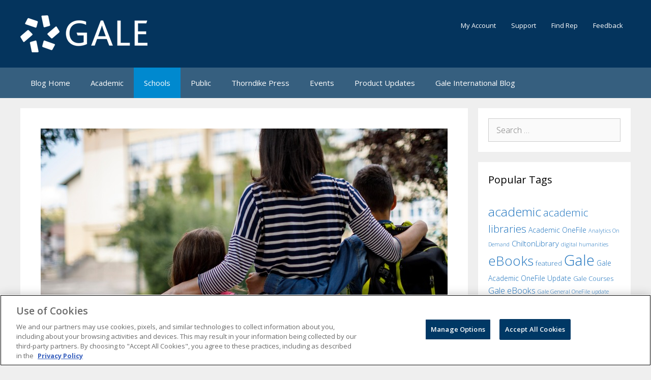

--- FILE ---
content_type: text/html; charset=UTF-8
request_url: https://blog.gale.com/put-families-first-with-gale-in-context-elementary/
body_size: 21395
content:
<!DOCTYPE html>
<html lang="en-US" xmlns:fb="https://www.facebook.com/2008/fbml" xmlns:addthis="https://www.addthis.com/help/api-spec" >
<head>
	<meta charset="UTF-8">
	<meta name='robots' content='index, follow, max-image-preview:large, max-snippet:-1, max-video-preview:-1' />
	<style>img:is([sizes="auto" i], [sizes^="auto," i]) { contain-intrinsic-size: 3000px 1500px }</style>
	
<!-- Google Tag Manager for WordPress by gtm4wp.com -->
<script data-cfasync="false" data-pagespeed-no-defer>
	var gtm4wp_datalayer_name = "dataLayer";
	var dataLayer = dataLayer || [];
</script>
<!-- End Google Tag Manager for WordPress by gtm4wp.com --><meta name="viewport" content="width=device-width, initial-scale=1">
	<!-- This site is optimized with the Yoast SEO plugin v26.5 - https://yoast.com/wordpress/plugins/seo/ -->
	<title>Put Families First with Gale In Context: Elementary | Gale Blog: Library &amp; Educator News | K12, Academic &amp; Public</title>
	<link rel="canonical" href="https://blog.gale.com/put-families-first-with-gale-in-context-elementary/" />
	<meta property="og:locale" content="en_US" />
	<meta property="og:type" content="article" />
	<meta property="og:title" content="Put Families First with Gale In Context: Elementary | Gale Blog: Library &amp; Educator News | K12, Academic &amp; Public" />
	<meta property="og:description" content="4 min readEquipping students—and their caregivers—with digital resources | By Shelley Hunsaker, district elementary media specialist, Lincoln County School District #2, Afton, Wyoming | A media specialist’s life is ever changing, especially with the challenges of the last school year. While my number one focus is students, this past year, I’ve seen a greater need ... Read more" />
	<meta property="og:url" content="https://blog.gale.com/put-families-first-with-gale-in-context-elementary/" />
	<meta property="og:site_name" content="Gale Blog: Library &amp; Educator News | K12, Academic &amp; Public" />
	<meta property="article:published_time" content="2021-06-02T13:00:00+00:00" />
	<meta property="og:image" content="https://blog.gale.com/wp-content/uploads/2021/05/mother-taking-kids-to-school-picture-id1041987760_800x400.jpg" />
	<meta property="og:image:width" content="800" />
	<meta property="og:image:height" content="400" />
	<meta property="og:image:type" content="image/jpeg" />
	<meta name="author" content="Marietta Jones" />
	<meta name="twitter:card" content="summary_large_image" />
	<meta name="twitter:label1" content="Written by" />
	<meta name="twitter:data1" content="Marietta Jones" />
	<meta name="twitter:label2" content="Est. reading time" />
	<meta name="twitter:data2" content="4 minutes" />
	<script type="application/ld+json" class="yoast-schema-graph">{"@context":"https://schema.org","@graph":[{"@type":"Article","@id":"https://blog.gale.com/put-families-first-with-gale-in-context-elementary/#article","isPartOf":{"@id":"https://blog.gale.com/put-families-first-with-gale-in-context-elementary/"},"author":{"name":"Marietta Jones","@id":"https://blog.gale.com/#/schema/person/abc53eccf4d7bc0f64ae2d51d1b74c3f"},"headline":"Put Families First with Gale In Context: Elementary","datePublished":"2021-06-02T13:00:00+00:00","mainEntityOfPage":{"@id":"https://blog.gale.com/put-families-first-with-gale-in-context-elementary/"},"wordCount":672,"commentCount":0,"publisher":{"@id":"https://blog.gale.com/#organization"},"image":{"@id":"https://blog.gale.com/put-families-first-with-gale-in-context-elementary/#primaryimage"},"thumbnailUrl":"https://blog.gale.com/wp-content/uploads/2021/05/mother-taking-kids-to-school-picture-id1041987760_800x400.jpg","keywords":["Gale eBooks","Gale In Context: Elementary","k-12","school"],"articleSection":["Featured","Schools"],"inLanguage":"en-US","potentialAction":[{"@type":"CommentAction","name":"Comment","target":["https://blog.gale.com/put-families-first-with-gale-in-context-elementary/#respond"]}]},{"@type":"WebPage","@id":"https://blog.gale.com/put-families-first-with-gale-in-context-elementary/","url":"https://blog.gale.com/put-families-first-with-gale-in-context-elementary/","name":"Put Families First with Gale In Context: Elementary | Gale Blog: Library &amp; Educator News | K12, Academic &amp; Public","isPartOf":{"@id":"https://blog.gale.com/#website"},"primaryImageOfPage":{"@id":"https://blog.gale.com/put-families-first-with-gale-in-context-elementary/#primaryimage"},"image":{"@id":"https://blog.gale.com/put-families-first-with-gale-in-context-elementary/#primaryimage"},"thumbnailUrl":"https://blog.gale.com/wp-content/uploads/2021/05/mother-taking-kids-to-school-picture-id1041987760_800x400.jpg","datePublished":"2021-06-02T13:00:00+00:00","breadcrumb":{"@id":"https://blog.gale.com/put-families-first-with-gale-in-context-elementary/#breadcrumb"},"inLanguage":"en-US","potentialAction":[{"@type":"ReadAction","target":["https://blog.gale.com/put-families-first-with-gale-in-context-elementary/"]}]},{"@type":"ImageObject","inLanguage":"en-US","@id":"https://blog.gale.com/put-families-first-with-gale-in-context-elementary/#primaryimage","url":"https://blog.gale.com/wp-content/uploads/2021/05/mother-taking-kids-to-school-picture-id1041987760_800x400.jpg","contentUrl":"https://blog.gale.com/wp-content/uploads/2021/05/mother-taking-kids-to-school-picture-id1041987760_800x400.jpg","width":800,"height":400},{"@type":"BreadcrumbList","@id":"https://blog.gale.com/put-families-first-with-gale-in-context-elementary/#breadcrumb","itemListElement":[{"@type":"ListItem","position":1,"name":"Home","item":"https://blog.gale.com/"},{"@type":"ListItem","position":2,"name":"Put Families First with Gale In Context: Elementary"}]},{"@type":"WebSite","@id":"https://blog.gale.com/#website","url":"https://blog.gale.com/","name":"Gale Blog: Library &amp; Educator News | K12, Academic &amp; Public","description":"The Gale Blog features product updates, library and educator news, advancements in academic research, public library insights &amp; more. Click to read.","publisher":{"@id":"https://blog.gale.com/#organization"},"potentialAction":[{"@type":"SearchAction","target":{"@type":"EntryPoint","urlTemplate":"https://blog.gale.com/?s={search_term_string}"},"query-input":{"@type":"PropertyValueSpecification","valueRequired":true,"valueName":"search_term_string"}}],"inLanguage":"en-US"},{"@type":"Organization","@id":"https://blog.gale.com/#organization","name":"Gale Blog: Library &amp; Educator News | K12, Academic &amp; Public","url":"https://blog.gale.com/","logo":{"@type":"ImageObject","inLanguage":"en-US","@id":"https://blog.gale.com/#/schema/logo/image/","url":"https://blog.gale.com/wp-content/uploads/2022/07/Gale_Logo_rgb_white_small-1.png","contentUrl":"https://blog.gale.com/wp-content/uploads/2022/07/Gale_Logo_rgb_white_small-1.png","width":250,"height":73,"caption":"Gale Blog: Library &amp; Educator News | K12, Academic &amp; Public"},"image":{"@id":"https://blog.gale.com/#/schema/logo/image/"}},{"@type":"Person","@id":"https://blog.gale.com/#/schema/person/abc53eccf4d7bc0f64ae2d51d1b74c3f","name":"Marietta Jones","image":{"@type":"ImageObject","inLanguage":"en-US","@id":"https://blog.gale.com/#/schema/person/image/","url":"https://secure.gravatar.com/avatar/9e6a128bc015698f39547b7825b2d903c295400ccd2f97cb95f99853b4ebc02c?s=96&d=mm&r=g","contentUrl":"https://secure.gravatar.com/avatar/9e6a128bc015698f39547b7825b2d903c295400ccd2f97cb95f99853b4ebc02c?s=96&d=mm&r=g","caption":"Marietta Jones"},"url":"https://blog.gale.com/author/mjones/"}]}</script>
	<!-- / Yoast SEO plugin. -->


<link rel='dns-prefetch' href='//secure.gravatar.com' />
<link rel='dns-prefetch' href='//s7.addthis.com' />
<link rel='dns-prefetch' href='//cdn.openshareweb.com' />
<link rel='dns-prefetch' href='//cdn.shareaholic.net' />
<link rel='dns-prefetch' href='//www.shareaholic.net' />
<link rel='dns-prefetch' href='//analytics.shareaholic.com' />
<link rel='dns-prefetch' href='//recs.shareaholic.com' />
<link rel='dns-prefetch' href='//partner.shareaholic.com' />
<link rel='dns-prefetch' href='//v0.wordpress.com' />
<link rel='dns-prefetch' href='//www.googletagmanager.com' />
<link href='https://fonts.gstatic.com' crossorigin rel='preconnect' />
<link href='https://fonts.googleapis.com' crossorigin rel='preconnect' />
<link rel="alternate" type="application/rss+xml" title="Gale Blog: Library &amp; Educator News | K12, Academic &amp; Public &raquo; Feed" href="https://blog.gale.com/feed/" />
<link rel="alternate" type="application/rss+xml" title="Gale Blog: Library &amp; Educator News | K12, Academic &amp; Public &raquo; Comments Feed" href="https://blog.gale.com/comments/feed/" />
<link rel="alternate" type="application/rss+xml" title="Gale Blog: Library &amp; Educator News | K12, Academic &amp; Public &raquo; Put Families First with Gale In Context: Elementary Comments Feed" href="https://blog.gale.com/put-families-first-with-gale-in-context-elementary/feed/" />
<!-- Shareaholic - https://www.shareaholic.com -->
<link rel='preload' href='//cdn.shareaholic.net/assets/pub/shareaholic.js' as='script'/>
<script data-no-minify='1' data-cfasync='false'>
_SHR_SETTINGS = {"endpoints":{"local_recs_url":"https:\/\/blog.gale.com\/wp-admin\/admin-ajax.php?action=shareaholic_permalink_related","ajax_url":"https:\/\/blog.gale.com\/wp-admin\/admin-ajax.php","share_counts_url":"https:\/\/blog.gale.com\/wp-admin\/admin-ajax.php?action=shareaholic_share_counts_api"},"site_id":"7774ab0fc85e19cc3519ab8a6d71cd3d","url_components":{"year":"2021","monthnum":"06","day":"02","hour":"09","minute":"00","second":"00","post_id":"51221","postname":"put-families-first-with-gale-in-context-elementary","category":"featured"}};
</script>
<script data-no-minify='1' data-cfasync='false' src='//cdn.shareaholic.net/assets/pub/shareaholic.js' data-shr-siteid='7774ab0fc85e19cc3519ab8a6d71cd3d' async ></script>

<!-- Shareaholic Content Tags -->
<meta name='shareaholic:site_name' content='Gale Blog: Library &amp; Educator News | K12, Academic &amp; Public' />
<meta name='shareaholic:language' content='en-US' />
<meta name='shareaholic:url' content='https://blog.gale.com/put-families-first-with-gale-in-context-elementary/' />
<meta name='shareaholic:keywords' content='tag:gale ebooks, tag:gale in context: elementary, tag:k-12, tag:school, cat:featured, cat:schools, type:post' />
<meta name='shareaholic:article_published_time' content='2021-06-02T09:00:00-04:00' />
<meta name='shareaholic:article_modified_time' content='2021-05-28T10:42:11-04:00' />
<meta name='shareaholic:shareable_page' content='true' />
<meta name='shareaholic:article_author_name' content='Marietta Jones' />
<meta name='shareaholic:site_id' content='7774ab0fc85e19cc3519ab8a6d71cd3d' />
<meta name='shareaholic:wp_version' content='9.7.12' />
<meta name='shareaholic:image' content='https://blog.gale.com/wp-content/uploads/2021/05/mother-taking-kids-to-school-picture-id1041987760_800x400-640x320.jpg' />
<!-- Shareaholic Content Tags End -->
<script>
window._wpemojiSettings = {"baseUrl":"https:\/\/s.w.org\/images\/core\/emoji\/16.0.1\/72x72\/","ext":".png","svgUrl":"https:\/\/s.w.org\/images\/core\/emoji\/16.0.1\/svg\/","svgExt":".svg","source":{"concatemoji":"https:\/\/blog.gale.com\/wp-includes\/js\/wp-emoji-release.min.js?ver=6.8.3"}};
/*! This file is auto-generated */
!function(s,n){var o,i,e;function c(e){try{var t={supportTests:e,timestamp:(new Date).valueOf()};sessionStorage.setItem(o,JSON.stringify(t))}catch(e){}}function p(e,t,n){e.clearRect(0,0,e.canvas.width,e.canvas.height),e.fillText(t,0,0);var t=new Uint32Array(e.getImageData(0,0,e.canvas.width,e.canvas.height).data),a=(e.clearRect(0,0,e.canvas.width,e.canvas.height),e.fillText(n,0,0),new Uint32Array(e.getImageData(0,0,e.canvas.width,e.canvas.height).data));return t.every(function(e,t){return e===a[t]})}function u(e,t){e.clearRect(0,0,e.canvas.width,e.canvas.height),e.fillText(t,0,0);for(var n=e.getImageData(16,16,1,1),a=0;a<n.data.length;a++)if(0!==n.data[a])return!1;return!0}function f(e,t,n,a){switch(t){case"flag":return n(e,"\ud83c\udff3\ufe0f\u200d\u26a7\ufe0f","\ud83c\udff3\ufe0f\u200b\u26a7\ufe0f")?!1:!n(e,"\ud83c\udde8\ud83c\uddf6","\ud83c\udde8\u200b\ud83c\uddf6")&&!n(e,"\ud83c\udff4\udb40\udc67\udb40\udc62\udb40\udc65\udb40\udc6e\udb40\udc67\udb40\udc7f","\ud83c\udff4\u200b\udb40\udc67\u200b\udb40\udc62\u200b\udb40\udc65\u200b\udb40\udc6e\u200b\udb40\udc67\u200b\udb40\udc7f");case"emoji":return!a(e,"\ud83e\udedf")}return!1}function g(e,t,n,a){var r="undefined"!=typeof WorkerGlobalScope&&self instanceof WorkerGlobalScope?new OffscreenCanvas(300,150):s.createElement("canvas"),o=r.getContext("2d",{willReadFrequently:!0}),i=(o.textBaseline="top",o.font="600 32px Arial",{});return e.forEach(function(e){i[e]=t(o,e,n,a)}),i}function t(e){var t=s.createElement("script");t.src=e,t.defer=!0,s.head.appendChild(t)}"undefined"!=typeof Promise&&(o="wpEmojiSettingsSupports",i=["flag","emoji"],n.supports={everything:!0,everythingExceptFlag:!0},e=new Promise(function(e){s.addEventListener("DOMContentLoaded",e,{once:!0})}),new Promise(function(t){var n=function(){try{var e=JSON.parse(sessionStorage.getItem(o));if("object"==typeof e&&"number"==typeof e.timestamp&&(new Date).valueOf()<e.timestamp+604800&&"object"==typeof e.supportTests)return e.supportTests}catch(e){}return null}();if(!n){if("undefined"!=typeof Worker&&"undefined"!=typeof OffscreenCanvas&&"undefined"!=typeof URL&&URL.createObjectURL&&"undefined"!=typeof Blob)try{var e="postMessage("+g.toString()+"("+[JSON.stringify(i),f.toString(),p.toString(),u.toString()].join(",")+"));",a=new Blob([e],{type:"text/javascript"}),r=new Worker(URL.createObjectURL(a),{name:"wpTestEmojiSupports"});return void(r.onmessage=function(e){c(n=e.data),r.terminate(),t(n)})}catch(e){}c(n=g(i,f,p,u))}t(n)}).then(function(e){for(var t in e)n.supports[t]=e[t],n.supports.everything=n.supports.everything&&n.supports[t],"flag"!==t&&(n.supports.everythingExceptFlag=n.supports.everythingExceptFlag&&n.supports[t]);n.supports.everythingExceptFlag=n.supports.everythingExceptFlag&&!n.supports.flag,n.DOMReady=!1,n.readyCallback=function(){n.DOMReady=!0}}).then(function(){return e}).then(function(){var e;n.supports.everything||(n.readyCallback(),(e=n.source||{}).concatemoji?t(e.concatemoji):e.wpemoji&&e.twemoji&&(t(e.twemoji),t(e.wpemoji)))}))}((window,document),window._wpemojiSettings);
</script>
<link rel='stylesheet' id='generate-fonts-css' href='//fonts.googleapis.com/css?family=Open+Sans:300,300italic,regular,italic,600,600italic,700,700italic,800,800italic' media='all' />
<style id='wp-emoji-styles-inline-css'>

	img.wp-smiley, img.emoji {
		display: inline !important;
		border: none !important;
		box-shadow: none !important;
		height: 1em !important;
		width: 1em !important;
		margin: 0 0.07em !important;
		vertical-align: -0.1em !important;
		background: none !important;
		padding: 0 !important;
	}
</style>
<link rel='stylesheet' id='wp-block-library-css' href='https://blog.gale.com/wp-includes/css/dist/block-library/style.min.css?ver=6.8.3' media='all' />
<style id='wp-block-library-inline-css'>
.has-text-align-justify{text-align:justify;}
</style>
<style id='classic-theme-styles-inline-css'>
/*! This file is auto-generated */
.wp-block-button__link{color:#fff;background-color:#32373c;border-radius:9999px;box-shadow:none;text-decoration:none;padding:calc(.667em + 2px) calc(1.333em + 2px);font-size:1.125em}.wp-block-file__button{background:#32373c;color:#fff;text-decoration:none}
</style>
<style id='global-styles-inline-css'>
:root{--wp--preset--aspect-ratio--square: 1;--wp--preset--aspect-ratio--4-3: 4/3;--wp--preset--aspect-ratio--3-4: 3/4;--wp--preset--aspect-ratio--3-2: 3/2;--wp--preset--aspect-ratio--2-3: 2/3;--wp--preset--aspect-ratio--16-9: 16/9;--wp--preset--aspect-ratio--9-16: 9/16;--wp--preset--color--black: #000000;--wp--preset--color--cyan-bluish-gray: #abb8c3;--wp--preset--color--white: #ffffff;--wp--preset--color--pale-pink: #f78da7;--wp--preset--color--vivid-red: #cf2e2e;--wp--preset--color--luminous-vivid-orange: #ff6900;--wp--preset--color--luminous-vivid-amber: #fcb900;--wp--preset--color--light-green-cyan: #7bdcb5;--wp--preset--color--vivid-green-cyan: #00d084;--wp--preset--color--pale-cyan-blue: #8ed1fc;--wp--preset--color--vivid-cyan-blue: #0693e3;--wp--preset--color--vivid-purple: #9b51e0;--wp--preset--color--contrast: var(--contrast);--wp--preset--color--contrast-2: var(--contrast-2);--wp--preset--color--contrast-3: var(--contrast-3);--wp--preset--color--base: var(--base);--wp--preset--color--base-2: var(--base-2);--wp--preset--color--base-3: var(--base-3);--wp--preset--color--accent: var(--accent);--wp--preset--color--empower-blue: var(--empower-blue);--wp--preset--color--empower-orange: var(--empower-orange);--wp--preset--gradient--vivid-cyan-blue-to-vivid-purple: linear-gradient(135deg,rgba(6,147,227,1) 0%,rgb(155,81,224) 100%);--wp--preset--gradient--light-green-cyan-to-vivid-green-cyan: linear-gradient(135deg,rgb(122,220,180) 0%,rgb(0,208,130) 100%);--wp--preset--gradient--luminous-vivid-amber-to-luminous-vivid-orange: linear-gradient(135deg,rgba(252,185,0,1) 0%,rgba(255,105,0,1) 100%);--wp--preset--gradient--luminous-vivid-orange-to-vivid-red: linear-gradient(135deg,rgba(255,105,0,1) 0%,rgb(207,46,46) 100%);--wp--preset--gradient--very-light-gray-to-cyan-bluish-gray: linear-gradient(135deg,rgb(238,238,238) 0%,rgb(169,184,195) 100%);--wp--preset--gradient--cool-to-warm-spectrum: linear-gradient(135deg,rgb(74,234,220) 0%,rgb(151,120,209) 20%,rgb(207,42,186) 40%,rgb(238,44,130) 60%,rgb(251,105,98) 80%,rgb(254,248,76) 100%);--wp--preset--gradient--blush-light-purple: linear-gradient(135deg,rgb(255,206,236) 0%,rgb(152,150,240) 100%);--wp--preset--gradient--blush-bordeaux: linear-gradient(135deg,rgb(254,205,165) 0%,rgb(254,45,45) 50%,rgb(107,0,62) 100%);--wp--preset--gradient--luminous-dusk: linear-gradient(135deg,rgb(255,203,112) 0%,rgb(199,81,192) 50%,rgb(65,88,208) 100%);--wp--preset--gradient--pale-ocean: linear-gradient(135deg,rgb(255,245,203) 0%,rgb(182,227,212) 50%,rgb(51,167,181) 100%);--wp--preset--gradient--electric-grass: linear-gradient(135deg,rgb(202,248,128) 0%,rgb(113,206,126) 100%);--wp--preset--gradient--midnight: linear-gradient(135deg,rgb(2,3,129) 0%,rgb(40,116,252) 100%);--wp--preset--font-size--small: 13px;--wp--preset--font-size--medium: 20px;--wp--preset--font-size--large: 36px;--wp--preset--font-size--x-large: 42px;--wp--preset--spacing--20: 0.44rem;--wp--preset--spacing--30: 0.67rem;--wp--preset--spacing--40: 1rem;--wp--preset--spacing--50: 1.5rem;--wp--preset--spacing--60: 2.25rem;--wp--preset--spacing--70: 3.38rem;--wp--preset--spacing--80: 5.06rem;--wp--preset--shadow--natural: 6px 6px 9px rgba(0, 0, 0, 0.2);--wp--preset--shadow--deep: 12px 12px 50px rgba(0, 0, 0, 0.4);--wp--preset--shadow--sharp: 6px 6px 0px rgba(0, 0, 0, 0.2);--wp--preset--shadow--outlined: 6px 6px 0px -3px rgba(255, 255, 255, 1), 6px 6px rgba(0, 0, 0, 1);--wp--preset--shadow--crisp: 6px 6px 0px rgba(0, 0, 0, 1);}:where(.is-layout-flex){gap: 0.5em;}:where(.is-layout-grid){gap: 0.5em;}body .is-layout-flex{display: flex;}.is-layout-flex{flex-wrap: wrap;align-items: center;}.is-layout-flex > :is(*, div){margin: 0;}body .is-layout-grid{display: grid;}.is-layout-grid > :is(*, div){margin: 0;}:where(.wp-block-columns.is-layout-flex){gap: 2em;}:where(.wp-block-columns.is-layout-grid){gap: 2em;}:where(.wp-block-post-template.is-layout-flex){gap: 1.25em;}:where(.wp-block-post-template.is-layout-grid){gap: 1.25em;}.has-black-color{color: var(--wp--preset--color--black) !important;}.has-cyan-bluish-gray-color{color: var(--wp--preset--color--cyan-bluish-gray) !important;}.has-white-color{color: var(--wp--preset--color--white) !important;}.has-pale-pink-color{color: var(--wp--preset--color--pale-pink) !important;}.has-vivid-red-color{color: var(--wp--preset--color--vivid-red) !important;}.has-luminous-vivid-orange-color{color: var(--wp--preset--color--luminous-vivid-orange) !important;}.has-luminous-vivid-amber-color{color: var(--wp--preset--color--luminous-vivid-amber) !important;}.has-light-green-cyan-color{color: var(--wp--preset--color--light-green-cyan) !important;}.has-vivid-green-cyan-color{color: var(--wp--preset--color--vivid-green-cyan) !important;}.has-pale-cyan-blue-color{color: var(--wp--preset--color--pale-cyan-blue) !important;}.has-vivid-cyan-blue-color{color: var(--wp--preset--color--vivid-cyan-blue) !important;}.has-vivid-purple-color{color: var(--wp--preset--color--vivid-purple) !important;}.has-black-background-color{background-color: var(--wp--preset--color--black) !important;}.has-cyan-bluish-gray-background-color{background-color: var(--wp--preset--color--cyan-bluish-gray) !important;}.has-white-background-color{background-color: var(--wp--preset--color--white) !important;}.has-pale-pink-background-color{background-color: var(--wp--preset--color--pale-pink) !important;}.has-vivid-red-background-color{background-color: var(--wp--preset--color--vivid-red) !important;}.has-luminous-vivid-orange-background-color{background-color: var(--wp--preset--color--luminous-vivid-orange) !important;}.has-luminous-vivid-amber-background-color{background-color: var(--wp--preset--color--luminous-vivid-amber) !important;}.has-light-green-cyan-background-color{background-color: var(--wp--preset--color--light-green-cyan) !important;}.has-vivid-green-cyan-background-color{background-color: var(--wp--preset--color--vivid-green-cyan) !important;}.has-pale-cyan-blue-background-color{background-color: var(--wp--preset--color--pale-cyan-blue) !important;}.has-vivid-cyan-blue-background-color{background-color: var(--wp--preset--color--vivid-cyan-blue) !important;}.has-vivid-purple-background-color{background-color: var(--wp--preset--color--vivid-purple) !important;}.has-black-border-color{border-color: var(--wp--preset--color--black) !important;}.has-cyan-bluish-gray-border-color{border-color: var(--wp--preset--color--cyan-bluish-gray) !important;}.has-white-border-color{border-color: var(--wp--preset--color--white) !important;}.has-pale-pink-border-color{border-color: var(--wp--preset--color--pale-pink) !important;}.has-vivid-red-border-color{border-color: var(--wp--preset--color--vivid-red) !important;}.has-luminous-vivid-orange-border-color{border-color: var(--wp--preset--color--luminous-vivid-orange) !important;}.has-luminous-vivid-amber-border-color{border-color: var(--wp--preset--color--luminous-vivid-amber) !important;}.has-light-green-cyan-border-color{border-color: var(--wp--preset--color--light-green-cyan) !important;}.has-vivid-green-cyan-border-color{border-color: var(--wp--preset--color--vivid-green-cyan) !important;}.has-pale-cyan-blue-border-color{border-color: var(--wp--preset--color--pale-cyan-blue) !important;}.has-vivid-cyan-blue-border-color{border-color: var(--wp--preset--color--vivid-cyan-blue) !important;}.has-vivid-purple-border-color{border-color: var(--wp--preset--color--vivid-purple) !important;}.has-vivid-cyan-blue-to-vivid-purple-gradient-background{background: var(--wp--preset--gradient--vivid-cyan-blue-to-vivid-purple) !important;}.has-light-green-cyan-to-vivid-green-cyan-gradient-background{background: var(--wp--preset--gradient--light-green-cyan-to-vivid-green-cyan) !important;}.has-luminous-vivid-amber-to-luminous-vivid-orange-gradient-background{background: var(--wp--preset--gradient--luminous-vivid-amber-to-luminous-vivid-orange) !important;}.has-luminous-vivid-orange-to-vivid-red-gradient-background{background: var(--wp--preset--gradient--luminous-vivid-orange-to-vivid-red) !important;}.has-very-light-gray-to-cyan-bluish-gray-gradient-background{background: var(--wp--preset--gradient--very-light-gray-to-cyan-bluish-gray) !important;}.has-cool-to-warm-spectrum-gradient-background{background: var(--wp--preset--gradient--cool-to-warm-spectrum) !important;}.has-blush-light-purple-gradient-background{background: var(--wp--preset--gradient--blush-light-purple) !important;}.has-blush-bordeaux-gradient-background{background: var(--wp--preset--gradient--blush-bordeaux) !important;}.has-luminous-dusk-gradient-background{background: var(--wp--preset--gradient--luminous-dusk) !important;}.has-pale-ocean-gradient-background{background: var(--wp--preset--gradient--pale-ocean) !important;}.has-electric-grass-gradient-background{background: var(--wp--preset--gradient--electric-grass) !important;}.has-midnight-gradient-background{background: var(--wp--preset--gradient--midnight) !important;}.has-small-font-size{font-size: var(--wp--preset--font-size--small) !important;}.has-medium-font-size{font-size: var(--wp--preset--font-size--medium) !important;}.has-large-font-size{font-size: var(--wp--preset--font-size--large) !important;}.has-x-large-font-size{font-size: var(--wp--preset--font-size--x-large) !important;}
:where(.wp-block-post-template.is-layout-flex){gap: 1.25em;}:where(.wp-block-post-template.is-layout-grid){gap: 1.25em;}
:where(.wp-block-columns.is-layout-flex){gap: 2em;}:where(.wp-block-columns.is-layout-grid){gap: 2em;}
:root :where(.wp-block-pullquote){font-size: 1.5em;line-height: 1.6;}
</style>
<link rel='stylesheet' id='wtr-css-css' href='https://blog.gale.com/wp-content/plugins/worth-the-read/css/wtr.css?ver=6.8.3' media='all' />
<link rel='stylesheet' id='ivory-search-styles-css' href='https://blog.gale.com/wp-content/plugins/add-search-to-menu/public/css/ivory-search.min.css?ver=5.5.11' media='all' />
<link rel='stylesheet' id='generate-style-grid-css' href='https://blog.gale.com/wp-content/themes/generatepress/assets/css/unsemantic-grid.min.css?ver=3.5.1' media='all' />
<link rel='stylesheet' id='generate-style-css' href='https://blog.gale.com/wp-content/themes/generatepress/assets/css/style.min.css?ver=3.5.1' media='all' />
<style id='generate-style-inline-css'>
body{background-color:#efefef;color:#0f0f0f;}a{color:#1e73be;}a:visited{color:#0089cf;}a:hover, a:focus, a:active{color:#000000;}body .grid-container{max-width:1200px;}.wp-block-group__inner-container{max-width:1200px;margin-left:auto;margin-right:auto;}.generate-back-to-top{font-size:20px;border-radius:3px;position:fixed;bottom:30px;right:30px;line-height:40px;width:40px;text-align:center;z-index:10;transition:opacity 300ms ease-in-out;opacity:0.1;transform:translateY(1000px);}.generate-back-to-top__show{opacity:1;transform:translateY(0);}:root{--contrast:#222222;--contrast-2:#575760;--contrast-3:#b2b2be;--base:#f0f0f0;--base-2:#f7f8f9;--base-3:#ffffff;--accent:#1e73be;--empower-blue:#003865;--empower-orange:#dc4405;}:root .has-contrast-color{color:var(--contrast);}:root .has-contrast-background-color{background-color:var(--contrast);}:root .has-contrast-2-color{color:var(--contrast-2);}:root .has-contrast-2-background-color{background-color:var(--contrast-2);}:root .has-contrast-3-color{color:var(--contrast-3);}:root .has-contrast-3-background-color{background-color:var(--contrast-3);}:root .has-base-color{color:var(--base);}:root .has-base-background-color{background-color:var(--base);}:root .has-base-2-color{color:var(--base-2);}:root .has-base-2-background-color{background-color:var(--base-2);}:root .has-base-3-color{color:var(--base-3);}:root .has-base-3-background-color{background-color:var(--base-3);}:root .has-accent-color{color:var(--accent);}:root .has-accent-background-color{background-color:var(--accent);}:root .has-empower-blue-color{color:var(--empower-blue);}:root .has-empower-blue-background-color{background-color:var(--empower-blue);}:root .has-empower-orange-color{color:var(--empower-orange);}:root .has-empower-orange-background-color{background-color:var(--empower-orange);}body, button, input, select, textarea{font-family:"Open Sans", sans-serif;font-weight:300;font-size:16px;}body{line-height:1.5;}.entry-content > [class*="wp-block-"]:not(:last-child):not(.wp-block-heading){margin-bottom:1.5em;}.main-title{font-size:45px;}.main-navigation .main-nav ul ul li a{font-size:14px;}.sidebar .widget, .footer-widgets .widget{font-size:17px;}h1{font-weight:300;font-size:40px;}h2{font-weight:300;font-size:30px;}h3{font-size:20px;}h4{font-size:inherit;}h5{font-size:inherit;}@media (max-width:768px){.main-title{font-size:30px;}h1{font-size:30px;}h2{font-size:25px;}}.top-bar{background-color:#636363;color:#ffffff;}.top-bar a{color:#ffffff;}.top-bar a:hover{color:#303030;}.site-header{background-color:#04345d;color:#3a3a3a;}.site-header a{color:#3a3a3a;}.main-title a,.main-title a:hover{color:#222222;}.site-description{color:#757575;}.main-navigation,.main-navigation ul ul{background-color:#365f7f;}.main-navigation .main-nav ul li a, .main-navigation .menu-toggle, .main-navigation .menu-bar-items{color:#ffffff;}.main-navigation .main-nav ul li:not([class*="current-menu-"]):hover > a, .main-navigation .main-nav ul li:not([class*="current-menu-"]):focus > a, .main-navigation .main-nav ul li.sfHover:not([class*="current-menu-"]) > a, .main-navigation .menu-bar-item:hover > a, .main-navigation .menu-bar-item.sfHover > a{color:#ffffff;background-color:#0089cf;}button.menu-toggle:hover,button.menu-toggle:focus,.main-navigation .mobile-bar-items a,.main-navigation .mobile-bar-items a:hover,.main-navigation .mobile-bar-items a:focus{color:#ffffff;}.main-navigation .main-nav ul li[class*="current-menu-"] > a{color:#ffffff;background-color:#0089cf;}.navigation-search input[type="search"],.navigation-search input[type="search"]:active, .navigation-search input[type="search"]:focus, .main-navigation .main-nav ul li.search-item.active > a, .main-navigation .menu-bar-items .search-item.active > a{color:#ffffff;background-color:#0089cf;}.main-navigation ul ul{background-color:#0f0f0f;}.main-navigation .main-nav ul ul li a{color:#ffffff;}.main-navigation .main-nav ul ul li:not([class*="current-menu-"]):hover > a,.main-navigation .main-nav ul ul li:not([class*="current-menu-"]):focus > a, .main-navigation .main-nav ul ul li.sfHover:not([class*="current-menu-"]) > a{color:#ffffff;background-color:#0c0c0c;}.main-navigation .main-nav ul ul li[class*="current-menu-"] > a{color:#ffffff;background-color:#4f4f4f;}.separate-containers .inside-article, .separate-containers .comments-area, .separate-containers .page-header, .one-container .container, .separate-containers .paging-navigation, .inside-page-header{background-color:#ffffff;}.entry-meta{color:#595959;}.entry-meta a{color:#595959;}.entry-meta a:hover{color:#1e73be;}.sidebar .widget{background-color:#ffffff;}.sidebar .widget .widget-title{color:#000000;}.footer-widgets{color:#ffffff;background-color:#365f7f;}.footer-widgets a{color:#abe1fa;}.footer-widgets a:hover{color:#abe1fa;}.footer-widgets .widget-title{color:#ffffff;}.site-info{color:#ffffff;background-color:#04345d;}.site-info a{color:#ffffff;}.site-info a:hover{color:#606060;}.footer-bar .widget_nav_menu .current-menu-item a{color:#606060;}input[type="text"],input[type="email"],input[type="url"],input[type="password"],input[type="search"],input[type="tel"],input[type="number"],textarea,select{color:#666666;background-color:#fafafa;border-color:#cccccc;}input[type="text"]:focus,input[type="email"]:focus,input[type="url"]:focus,input[type="password"]:focus,input[type="search"]:focus,input[type="tel"]:focus,input[type="number"]:focus,textarea:focus,select:focus{color:#666666;background-color:#ffffff;border-color:#bfbfbf;}button,html input[type="button"],input[type="reset"],input[type="submit"],a.button,a.wp-block-button__link:not(.has-background){color:#ffffff;background-color:#666666;}button:hover,html input[type="button"]:hover,input[type="reset"]:hover,input[type="submit"]:hover,a.button:hover,button:focus,html input[type="button"]:focus,input[type="reset"]:focus,input[type="submit"]:focus,a.button:focus,a.wp-block-button__link:not(.has-background):active,a.wp-block-button__link:not(.has-background):focus,a.wp-block-button__link:not(.has-background):hover{color:#ffffff;background-color:#3f3f3f;}a.generate-back-to-top{background-color:rgba( 0,0,0,0.4 );color:#ffffff;}a.generate-back-to-top:hover,a.generate-back-to-top:focus{background-color:rgba( 0,0,0,0.6 );color:#ffffff;}:root{--gp-search-modal-bg-color:var(--base-3);--gp-search-modal-text-color:var(--contrast);--gp-search-modal-overlay-bg-color:rgba(0,0,0,0.2);}@media (max-width: 768px){.main-navigation .menu-bar-item:hover > a, .main-navigation .menu-bar-item.sfHover > a{background:none;color:#ffffff;}}.inside-top-bar{padding:10px;}.inside-header{padding:30px 20px 30px 20px;}.site-main .wp-block-group__inner-container{padding:40px;}.entry-content .alignwide, body:not(.no-sidebar) .entry-content .alignfull{margin-left:-40px;width:calc(100% + 80px);max-width:calc(100% + 80px);}.rtl .menu-item-has-children .dropdown-menu-toggle{padding-left:20px;}.rtl .main-navigation .main-nav ul li.menu-item-has-children > a{padding-right:20px;}.widget-area .widget{padding:20px;}.site-info{padding:20px;}@media (max-width:768px){.separate-containers .inside-article, .separate-containers .comments-area, .separate-containers .page-header, .separate-containers .paging-navigation, .one-container .site-content, .inside-page-header{padding:30px;}.site-main .wp-block-group__inner-container{padding:30px;}.site-info{padding-right:10px;padding-left:10px;}.entry-content .alignwide, body:not(.no-sidebar) .entry-content .alignfull{margin-left:-30px;width:calc(100% + 60px);max-width:calc(100% + 60px);}}@media (max-width: 768px){.main-navigation .menu-toggle,.main-navigation .mobile-bar-items,.sidebar-nav-mobile:not(#sticky-placeholder){display:block;}.main-navigation ul,.gen-sidebar-nav{display:none;}[class*="nav-float-"] .site-header .inside-header > *{float:none;clear:both;}}
.main-navigation .slideout-toggle a:before,.slide-opened .slideout-overlay .slideout-exit:before{font-family:GeneratePress;}.slideout-navigation .dropdown-menu-toggle:before{content:"\f107" !important;}.slideout-navigation .sfHover > a .dropdown-menu-toggle:before{content:"\f106" !important;}
body{background-image:url('http://blog.gale.com/wp-content/uploads/2016/07/magma-texture.jpg');}
</style>
<link rel='stylesheet' id='generate-mobile-style-css' href='https://blog.gale.com/wp-content/themes/generatepress/assets/css/mobile.min.css?ver=3.5.1' media='all' />
<link rel='stylesheet' id='generate-font-icons-css' href='https://blog.gale.com/wp-content/themes/generatepress/assets/css/components/font-icons.min.css?ver=3.5.1' media='all' />
<link rel='stylesheet' id='font-awesome-css' href='https://blog.gale.com/wp-content/themes/generatepress/assets/css/components/font-awesome.min.css?ver=4.7' media='all' />
<link rel='stylesheet' id='addthis_all_pages-css' href='https://blog.gale.com/wp-content/plugins/addthis-follow/frontend/build/addthis_wordpress_public.min.css?ver=6.8.3' media='all' />
<link rel='stylesheet' id='generate-blog-css' href='https://blog.gale.com/wp-content/plugins/gp-premium/blog/functions/css/style-min.css?ver=1.8.3' media='all' />
<style id='kadence-blocks-global-variables-inline-css'>
:root {--global-kb-font-size-sm:clamp(0.8rem, 0.73rem + 0.217vw, 0.9rem);--global-kb-font-size-md:clamp(1.1rem, 0.995rem + 0.326vw, 1.25rem);--global-kb-font-size-lg:clamp(1.75rem, 1.576rem + 0.543vw, 2rem);--global-kb-font-size-xl:clamp(2.25rem, 1.728rem + 1.63vw, 3rem);--global-kb-font-size-xxl:clamp(2.5rem, 1.456rem + 3.26vw, 4rem);--global-kb-font-size-xxxl:clamp(2.75rem, 0.489rem + 7.065vw, 6rem);}:root {--global-palette1: #3182CE;--global-palette2: #2B6CB0;--global-palette3: #1A202C;--global-palette4: #2D3748;--global-palette5: #4A5568;--global-palette6: #718096;--global-palette7: #EDF2F7;--global-palette8: #F7FAFC;--global-palette9: #ffffff;}
</style>
<link rel='stylesheet' id='generate-secondary-nav-css' href='https://blog.gale.com/wp-content/plugins/gp-premium/secondary-nav/functions/css/style.min.css?ver=1.8.3' media='all' />
<style id='generate-secondary-nav-inline-css'>
.secondary-navigation{background-color:#04345d;}.secondary-navigation .main-nav ul li a,.secondary-navigation .menu-toggle{color:#ffffff;padding-left:15px;padding-right:15px;}button.secondary-menu-toggle:hover,button.secondary-menu-toggle:focus{color:#ffffff;}.widget-area .secondary-navigation{margin-bottom:20px;}.secondary-navigation ul ul{background-color:#303030;top:auto;}.secondary-navigation .main-nav ul ul li a{color:#ffffff;padding-left:15px;padding-right:15px;}.secondary-navigation .menu-item-has-children .dropdown-menu-toggle{padding-right:15px;}.secondary-navigation .main-nav ul li:hover > a,.secondary-navigation .main-nav ul li:focus > a,.secondary-navigation .main-nav ul li.sfHover > a{color:#ffffff;background-color:#0089cf;}.secondary-navigation .main-nav ul ul li:hover > a,.secondary-navigation .main-nav ul ul li:focus > a,.secondary-navigation .main-nav ul ul li.sfHover > a{color:#ffffff;background-color:#474747;}.secondary-navigation .main-nav ul li[class*="current-menu-"] > a, .secondary-navigation .main-nav ul li[class*="current-menu-"] > a:hover,.secondary-navigation .main-nav ul li[class*="current-menu-"].sfHover > a{color:#222222;background-color:#ffffff;}.secondary-navigation .main-nav ul ul li[class*="current-menu-"] > a,.secondary-navigation .main-nav ul ul li[class*="current-menu-"] > a:hover,.secondary-navigation .main-nav ul ul li[class*="current-menu-"].sfHover > a{color:#ffffff;background-color:#474747;}
</style>
<link rel='stylesheet' id='generate-secondary-nav-mobile-css' href='https://blog.gale.com/wp-content/plugins/gp-premium/secondary-nav/functions/css/mobile.min.css?ver=1.8.3' media='all' />
<link rel='stylesheet' id='otw-shortcode-general_foundicons-css' href='https://blog.gale.com/wp-content/plugins/info-boxes-shortcode-and-widget/include/otw_components/otw_shortcode/css/general_foundicons.css?ver=6.8.3' media='all' />
<link rel='stylesheet' id='otw-shortcode-social_foundicons-css' href='https://blog.gale.com/wp-content/plugins/info-boxes-shortcode-and-widget/include/otw_components/otw_shortcode/css/social_foundicons.css?ver=6.8.3' media='all' />
<link rel='stylesheet' id='otw-shortcode-css' href='https://blog.gale.com/wp-content/plugins/info-boxes-shortcode-and-widget/include/otw_components/otw_shortcode/css/otw_shortcode.css?ver=6.8.3' media='all' />
<link rel='stylesheet' id='jetpack_css-css' href='https://blog.gale.com/wp-content/plugins/jetpack/css/jetpack.css?ver=9.4.3' media='all' />
<script src="https://blog.gale.com/wp-includes/js/jquery/jquery.min.js?ver=3.7.1" id="jquery-core-js"></script>
<script src="https://blog.gale.com/wp-includes/js/jquery/jquery-migrate.min.js?ver=3.4.1" id="jquery-migrate-js"></script>
<script id="accordions_js-js-extra">
var accordions_ajax = {"accordions_ajaxurl":"https:\/\/blog.gale.com\/wp-admin\/admin-ajax.php"};
</script>
<script src="https://blog.gale.com/wp-content/plugins/accordions/assets/frontend/js/scripts.js?ver=6.8.3" id="accordions_js-js"></script>
<script src="https://blog.gale.com/wp-content/plugins/wp-hide-post/public/js/wp-hide-post-public.js?ver=2.0.10" id="wp-hide-post-js"></script>
<script src="https://s7.addthis.com/js/300/addthis_widget.js?ver=6.8.3#pubid=wp-0114226b8d293e5e4fcdbde0a365e58d" id="addthis_widget-js"></script>
<link rel="https://api.w.org/" href="https://blog.gale.com/wp-json/" /><link rel="alternate" title="JSON" type="application/json" href="https://blog.gale.com/wp-json/wp/v2/posts/51221" /><link rel="EditURI" type="application/rsd+xml" title="RSD" href="https://blog.gale.com/xmlrpc.php?rsd" />
<link rel='shortlink' href='https://wp.me/p4nZiA-dk9' />
<link rel="alternate" title="oEmbed (JSON)" type="application/json+oembed" href="https://blog.gale.com/wp-json/oembed/1.0/embed?url=https%3A%2F%2Fblog.gale.com%2Fput-families-first-with-gale-in-context-elementary%2F" />
<link rel="alternate" title="oEmbed (XML)" type="text/xml+oembed" href="https://blog.gale.com/wp-json/oembed/1.0/embed?url=https%3A%2F%2Fblog.gale.com%2Fput-families-first-with-gale-in-context-elementary%2F&#038;format=xml" />
<meta name="generator" content="Site Kit by Google 1.167.0" /><!-- Google Tag Manager -->
<script>(function(w,d,s,l,i){w[l]=w[l]||[];w[l].push({'gtm.start':
new Date().getTime(),event:'gtm.js'});var f=d.getElementsByTagName(s)[0],
j=d.createElement(s),dl=l!='dataLayer'?'&l='+l:'';j.async=true;j.src=
'https://www.googletagmanager.com/gtm.js?id='+i+dl;f.parentNode.insertBefore(j,f);
})(window,document,'script','dataLayer','GTM-MCRG9V');</script>
<!-- End Google Tag Manager -->
<meta name="google-site-verification" content="Efv-bj3x0yASYmpsEYOJOAX0-41i0_hBAtbDqQ_J5TM" /><!-- Stream WordPress user activity plugin v3.7.0 -->
<style type="text/css">.wtr-time-wrap{ 
	/* wraps the entire label */
	margin: 0 10px;

}
.wtr-time-number{ 
	/* applies only to the number */
	
}</style>
<!-- Google Tag Manager for WordPress by gtm4wp.com -->
<!-- GTM Container placement set to manual -->
<script data-cfasync="false" data-pagespeed-no-defer type="text/javascript">
	var dataLayer_content = {"pagePostType":"post","pagePostType2":"single-post","pageCategory":["featured","schools"],"pageAttributes":["gale-ebooks","gale-in-context-elementary","k-12","school"],"pagePostAuthor":"Marietta Jones"};
	dataLayer.push( dataLayer_content );
</script>
<script data-cfasync="false">
(function(w,d,s,l,i){w[l]=w[l]||[];w[l].push({'gtm.start':
new Date().getTime(),event:'gtm.js'});var f=d.getElementsByTagName(s)[0],
j=d.createElement(s),dl=l!='dataLayer'?'&l='+l:'';j.async=true;j.src=
'//www.googletagmanager.com/gtm.js?id='+i+dl;f.parentNode.insertBefore(j,f);
})(window,document,'script','dataLayer','GTM-MCRG9V');
</script>
<!-- End Google Tag Manager -->
<!-- End Google Tag Manager for WordPress by gtm4wp.com --><link rel="pingback" href="https://blog.gale.com/xmlrpc.php">
<style>.recentcomments a{display:inline !important;padding:0 !important;margin:0 !important;}</style><style type="text/css"></style><meta name="twitter:widgets:link-color" content="#000000"><meta name="twitter:widgets:border-color" content="#000000"><meta name="twitter:partner" content="tfwp"><script data-cfasync="false" type="text/javascript">if (window.addthis_product === undefined) { window.addthis_product = "wpf"; } if (window.wp_product_version === undefined) { window.wp_product_version = "wpf-4.2.6"; } if (window.addthis_share === undefined) { window.addthis_share = {}; } if (window.addthis_config === undefined) { window.addthis_config = {"data_track_clickback":true,"ui_atversion":300}; } if (window.addthis_plugin_info === undefined) { window.addthis_plugin_info = {"info_status":"enabled","cms_name":"WordPress","plugin_name":"Follow Buttons by AddThis","plugin_version":"4.2.6","plugin_mode":"AddThis","anonymous_profile_id":"wp-0114226b8d293e5e4fcdbde0a365e58d","page_info":{"template":"posts","post_type":""},"sharing_enabled_on_post_via_metabox":false}; } 
                    (function() {
                      var first_load_interval_id = setInterval(function () {
                        if (typeof window.addthis !== 'undefined') {
                          window.clearInterval(first_load_interval_id);
                          if (typeof window.addthis_layers !== 'undefined' && Object.getOwnPropertyNames(window.addthis_layers).length > 0) {
                            window.addthis.layers(window.addthis_layers);
                          }
                          if (Array.isArray(window.addthis_layers_tools)) {
                            for (i = 0; i < window.addthis_layers_tools.length; i++) {
                              window.addthis.layers(window.addthis_layers_tools[i]);
                            }
                          }
                        }
                     },1000)
                    }());
                </script><style id="uagb-style-conditional-extension">@media (min-width: 1025px){body .uag-hide-desktop.uagb-google-map__wrap,body .uag-hide-desktop{display:none !important}}@media (min-width: 768px) and (max-width: 1024px){body .uag-hide-tab.uagb-google-map__wrap,body .uag-hide-tab{display:none !important}}@media (max-width: 767px){body .uag-hide-mob.uagb-google-map__wrap,body .uag-hide-mob{display:none !important}}</style><style id="uagb-style-frontend-51221">.uag-blocks-common-selector{z-index:var(--z-index-desktop) !important}@media (max-width: 976px){.uag-blocks-common-selector{z-index:var(--z-index-tablet) !important}}@media (max-width: 767px){.uag-blocks-common-selector{z-index:var(--z-index-mobile) !important}}
</style><link rel="icon" href="https://blog.gale.com/wp-content/uploads/2022/10/cropped-310395875_813932749708045_650454514375076819_n-1-32x32.jpg" sizes="32x32" />
<link rel="icon" href="https://blog.gale.com/wp-content/uploads/2022/10/cropped-310395875_813932749708045_650454514375076819_n-1-192x192.jpg" sizes="192x192" />
<link rel="apple-touch-icon" href="https://blog.gale.com/wp-content/uploads/2022/10/cropped-310395875_813932749708045_650454514375076819_n-1-180x180.jpg" />
<meta name="msapplication-TileImage" content="https://blog.gale.com/wp-content/uploads/2022/10/cropped-310395875_813932749708045_650454514375076819_n-1-270x270.jpg" />

<meta name="twitter:card" content="summary"><meta name="twitter:title" content="Put Families First with Gale In Context: Elementary"><meta name="twitter:description" content="Equipping students—and their caregivers—with digital resources | By Shelley Hunsaker, district elementary media specialist, Lincoln County School District #2, Afton, Wyoming | A media specialist’s life is ever changing, especially with the challenges of the last school year. While my number one focus is students, this past year, I’ve seen a greater need to connect&hellip;"><meta name="twitter:image" content="https://blog.gale.com/wp-content/uploads/2021/05/mother-taking-kids-to-school-picture-id1041987760_800x400.jpg">
<style type="text/css" title="dynamic-css" class="options-output">.wtr-time-wrap{line-height:16px;color:#CCCCCC;font-size:16px;opacity: 1;visibility: visible;-webkit-transition: opacity 0.24s ease-in-out;-moz-transition: opacity 0.24s ease-in-out;transition: opacity 0.24s ease-in-out;}.wf-loading .wtr-time-wrap{opacity: 0;}.ie.wf-loading .wtr-time-wrap{visibility: hidden;}</style><style id="tt-easy-google-font-styles" type="text/css">p { }
h1 { }
h2 { }
h3 { }
h4 { }
h5 { }
h6 { }
* { }
</style></head>

<body class="wp-singular post-template-default single single-post postid-51221 single-format-standard wp-custom-logo wp-embed-responsive wp-theme-generatepress post-image-above-header post-image-aligned-center secondary-nav-float-right secondary-nav-aligned-right sticky-menu-fade generatepress right-sidebar nav-below-header separate-containers fluid-header active-footer-widgets-3 nav-aligned-left header-aligned-left dropdown-hover featured-image-active" itemtype="https://schema.org/Blog" itemscope>
	
<!-- GTM Container placement set to manual -->
<!-- Google Tag Manager (noscript) -->
				<noscript><iframe src="https://www.googletagmanager.com/ns.html?id=GTM-MCRG9V" height="0" width="0" style="display:none;visibility:hidden" aria-hidden="true"></iframe></noscript>
<!-- End Google Tag Manager (noscript) -->
<!-- GTM Container placement set to manual -->
<!-- Google Tag Manager (noscript) --><a class="screen-reader-text skip-link" href="#content" title="Skip to content">Skip to content</a>		<header class="site-header" id="masthead" aria-label="Site"  itemtype="https://schema.org/WPHeader" itemscope>
			<div class="inside-header grid-container grid-parent">
							<nav itemtype="http://schema.org/SiteNavigationElement" itemscope="itemscope" id="secondary-navigation" class="secondary-navigation grid-container grid-parent">
				<div class="inside-navigation grid-container grid-parent">
										<button class="menu-toggle secondary-menu-toggle">
												<span class="mobile-menu">Utility Menu</span>
					</button>
					<div class="main-nav"><ul id="menu-utility-nav" class=" secondary-menu sf-menu"><li id="menu-item-20231" class="menu-item menu-item-type-custom menu-item-object-custom menu-item-20231"><a href="https://myaccount.cengage.com/b2bstore/en/US/storefrontd/gale?cmd=CLB2BMyProfile">My Account</a></li>
<li id="menu-item-20223" class="menu-item menu-item-type-custom menu-item-object-custom menu-item-20223"><a href="http://support.gale.com">Support</a></li>
<li id="menu-item-20227" class="menu-item menu-item-type-custom menu-item-object-custom menu-item-20227"><a href="http://www.cengage.com/repfinder/gale">Find Rep</a></li>
<li id="menu-item-20225" class="menu-item menu-item-type-custom menu-item-object-custom menu-item-20225"><a href="https://cengage.qualtrics.com/jfe/form/SV_4TMdxL87bK29mrX">Feedback</a></li>
</ul></div>				</div><!-- .inside-navigation -->
			</nav><!-- #secondary-navigation -->
			<div class="site-logo">
					<a href="http://www.gale.com" rel="home">
						<img  class="header-image is-logo-image" alt="Gale Blog: Library &amp; Educator News | K12, Academic &amp; Public" src="https://blog.gale.com/wp-content/uploads/2022/07/Gale_Logo_rgb_white_small-1.png" />
					</a>
				</div>			</div>
		</header>
				<nav class="main-navigation sub-menu-right" id="site-navigation" aria-label="Primary"  itemtype="https://schema.org/SiteNavigationElement" itemscope>
			<div class="inside-navigation grid-container grid-parent">
								<button class="menu-toggle" aria-controls="primary-menu" aria-expanded="false">
					<span class="mobile-menu">Blog Menu</span>				</button>
				<div id="primary-menu" class="main-nav"><ul id="menu-gale-blog" class=" menu sf-menu"><li id="menu-item-20185" class="menu-item menu-item-type-custom menu-item-object-custom menu-item-home menu-item-20185"><a href="http://blog.gale.com">Blog Home</a></li>
<li id="menu-item-20175" class="menu-item menu-item-type-taxonomy menu-item-object-category menu-item-20175"><a href="https://blog.gale.com/category/academic/">Academic</a></li>
<li id="menu-item-20177" class="menu-item menu-item-type-taxonomy menu-item-object-category current-post-ancestor current-menu-parent current-post-parent menu-item-20177"><a href="https://blog.gale.com/category/schools/">Schools</a></li>
<li id="menu-item-20173" class="menu-item menu-item-type-taxonomy menu-item-object-category menu-item-20173"><a href="https://blog.gale.com/category/public/">Public</a></li>
<li id="menu-item-35449" class="menu-item menu-item-type-taxonomy menu-item-object-category menu-item-35449"><a href="https://blog.gale.com/category/thorndike-press/">Thorndike Press</a></li>
<li id="menu-item-20139" class="menu-item menu-item-type-post_type menu-item-object-page menu-item-20139"><a target="_blank" href="https://www.gale.com/events#new_tab">Events</a></li>
<li id="menu-item-20179" class="menu-item menu-item-type-taxonomy menu-item-object-category menu-item-20179"><a href="https://blog.gale.com/category/updates/">Product Updates</a></li>
<li id="menu-item-51037" class="menu-item menu-item-type-custom menu-item-object-custom menu-item-51037"><a href="https://review.gale.com/">Gale International Blog</a></li>
</ul></div>			</div>
		</nav>
		
	<div class="site grid-container container hfeed grid-parent" id="page">
				<div class="site-content" id="content">
			
	<div class="content-area grid-parent mobile-grid-100 grid-75 tablet-grid-75" id="primary">
		<main class="site-main" id="main">
			
<article id="post-51221" class="post-51221 post type-post status-publish format-standard has-post-thumbnail hentry category-featured category-schools tag-gale-ebooks tag-gale-in-context-elementary tag-k-12 tag-school" itemtype="https://schema.org/CreativeWork" itemscope>
	<div class="inside-article">
		<div class="featured-image  page-header-image-single ">
			<img width="800" height="400" src="https://blog.gale.com/wp-content/uploads/2021/05/mother-taking-kids-to-school-picture-id1041987760_800x400.jpg" class="attachment-full size-full" alt="" itemprop="image" decoding="async" fetchpriority="high" srcset="https://blog.gale.com/wp-content/uploads/2021/05/mother-taking-kids-to-school-picture-id1041987760_800x400.jpg 800w, https://blog.gale.com/wp-content/uploads/2021/05/mother-taking-kids-to-school-picture-id1041987760_800x400-300x150.jpg 300w, https://blog.gale.com/wp-content/uploads/2021/05/mother-taking-kids-to-school-picture-id1041987760_800x400-768x384.jpg 768w, https://blog.gale.com/wp-content/uploads/2021/05/mother-taking-kids-to-school-picture-id1041987760_800x400-640x320.jpg 640w" sizes="(max-width: 800px) 100vw, 800px" />
		</div>			<header class="entry-header">
				<h1 class="entry-title" itemprop="headline">Put Families First with Gale In Context: Elementary</h1>		<div class="entry-meta">
			<span class="posted-on"><time class="entry-date published" datetime="2021-06-02T09:00:00-04:00" itemprop="datePublished">June 2, 2021</time></span> 		</div>
					</header>
			
		<div class="entry-content" itemprop="text">
			<div style='display:none;' class='shareaholic-canvas' data-app='share_buttons' data-title='Put Families First with Gale In Context: Elementary' data-link='https://blog.gale.com/put-families-first-with-gale-in-context-elementary/' data-app-id-name='post_above_content'></div><span class="wtr-time-wrap before-content"><span class="wtr-time-number">4</span> min read</span><div id="wtr-content" 
	    	data-bg="#FFFFFF" 
	    	data-fg="#f44813" 
	    	data-width="20" 
	    	data-mute="" 
	    	data-fgopacity="0.20" 
	    	data-mutedopacity="0.35" 
	    	data-placement="top" 
	    	data-placement-offset="4" 
	    	data-content-offset="2" 
	    	data-placement-touch="top" 
		    data-placement-offset-touch="4" 
	    	data-transparent="" 
	    	data-shadow="1" 
	    	data-touch="1" 
	    	data-non-touch="1" 
	    	data-comments="0" 
	    	data-commentsbg="#ffcece" 
	    	data-location="page" 
	    	data-mutedfg="#f44813" 
	    	data-endfg="#f44813" 
	    	data-rtl="" 
	    	>
<h3 class="wp-block-heading">Equipping students—and their caregivers—with digital resources</h3>



<p>| By Shelley Hunsaker, district elementary media specialist, Lincoln County School District #2, Afton, Wyoming |</p>



<p>A media specialist’s life is ever changing, especially with the challenges of the last school year. While my number one focus is students, this past year, I’ve seen a greater need to connect with their caregivers as well. While their resilience has been incredible to experience, there are no doubt families that need our continued support.</p>



<p><a href="https://www.gale.com/c/in-context-elementary"></a>I’m the district elementary media specialist for Lincoln County School District #2 in Afton, Wyoming. Collaborating with Maggon Osmond, who’s the district secondary media specialist, we’re tasked with familiarizing staff and students with using Gale’s e-learning resources. Many of these tools are provided by the state of Wyoming through gowyld.net. In addition, a few years ago Maggon purchased <em>Gale eBooks</em> to support the accelerated reading program at the middle schools, and I piloted the use of K-5 eBooks from Gale in one of our five elementary schools. This is what really began driving usage within our district.</p>



<div class="wp-block-image"><figure class="alignright size-large is-resized"><a href="https://blog.gale.com/wp-content/uploads/2021/05/elementary-screenshot-in-laptop_topic-tab.png"><img decoding="async" src="https://blog.gale.com/wp-content/uploads/2021/05/elementary-screenshot-in-laptop_topic-tab-1024x666.png" alt="" class="wp-image-51224" width="334" height="218" srcset="https://blog.gale.com/wp-content/uploads/2021/05/elementary-screenshot-in-laptop_topic-tab-1024x666.png 1024w, https://blog.gale.com/wp-content/uploads/2021/05/elementary-screenshot-in-laptop_topic-tab-300x195.png 300w, https://blog.gale.com/wp-content/uploads/2021/05/elementary-screenshot-in-laptop_topic-tab-768x500.png 768w, https://blog.gale.com/wp-content/uploads/2021/05/elementary-screenshot-in-laptop_topic-tab-1536x999.png 1536w, https://blog.gale.com/wp-content/uploads/2021/05/elementary-screenshot-in-laptop_topic-tab-640x416.png 640w, https://blog.gale.com/wp-content/uploads/2021/05/elementary-screenshot-in-laptop_topic-tab.png 1591w" sizes="(max-width: 334px) 100vw, 334px" /></a></figure></div>



<p>Currently, our district is one of the highest users of <a href="https://www.gale.com/c/in-context-elementary?utm_source=blog&amp;utm_campaign=social&amp;utm_campaign=GCT221664332" target="_blank" rel="noreferrer noopener"><em>Gale In Context: Elementary</em></a> within all Wyoming K-12 schools. In the 2020-21 school year, the number of <em>Gale In Context: Elementary</em> sessions district-wide increased by 11 percent compared to last school year. And at one elementary school, the number of sessions increased by over 400 percent this school year!</p>



<p><strong>A Focus on Families</strong></p>



<p>While the numbers above are something to celebrate, it’s what we’re able to do with these resources that matters most. A little over a month ago, a tearful, worried parent reached out to me asking for help with her two children. She was unaware of the Gale resources that we have available in our district and didn’t realize her kids could access them online. I set up a Zoom meeting to share my screen and walk her through the use of <em>Gale In Context: Elementary</em> as well as our K-5 eBook collections. I showed how her children could use these kid-friendly tools to find answers to their questions and practice their research skills. Both of her kids are emergent readers, so she loved that there was an audio component to these resources and that the words were highlighted while being read out loud. Her tears of frustration stopped, and a wave a relief washed over her.</p>



<p>Since I first spoke with that mom and shared how to use Gale resources, her children have continued to improve. One of her kids recently met her Accelerated Reader goals and has a newfound confidence in herself. What an incredible accomplishment for the student—and her mother. This is why I do what I do.</p>



<p>These kids are just two of the 380 students in one of my elementary schools, but they are important to me, and Gale truly was the answer for this family. I’m excited to expand our <a href="https://www.bluetoad.com/publication/?m=41818&amp;i=666412&amp;p=44" target="_blank" rel="noreferrer noopener">K-5 eBook offering</a> as an added resource for my entire student population, but especially for these two children.</p>



<p><strong>Get Started</strong></p>



<p>Children learn best when there are fewer barriers to learning. And now, with K-5 eBooks available within the <em>Gale In Context: Elementary</em> platform, it’s even easier for kids to access all of their elementary resources in one place. <a href="https://www.gale.com/databases/gale-in-context/elementary-form?utm_source=blog&amp;utm_campaign=social&amp;utm_campaign=GCT221664332" target="_blank" rel="noreferrer noopener">Request a demo</a> of <em>Gale in Context: Elementary</em>—and the added power of eBooks—to learn how this resource helps put young learners first.</p>



<hr class="wp-block-separator"/>


<div class="otw-sc-box bordered bordered" style="border-color: #cccccc; background-color: #fafafa;"><div><img decoding="async" class="alignleft wp-image-555" src="https://blog.gale.com/wp-content/uploads/2021/05/Shelley-Hunsaker-1.jpg" alt="Shelley Hunsaker " width="135" height="135"></p><br />
<h3>Meet the Author</h3><br />
<p>As a district elementary media specialist in Afton, Wyoming, Shelley Hunsaker brings 18 years of library experience. When she’s not in the library working with teachers and students, she enjoys quilting, camping, hiking, being with her family, and of course, reading!<br /><br />
</div></div>
<span class="keys_words"><a class="links_good_rands" href="https://www.runtrendy.com/afbejxshop/">shock drop air force 1 full uv reactive</a> | <a class="links_good_rands" href="http://faoswalim.org/aeebcbjshop/en/p/air-jordan-xxxv-cq4227-004">nike shox agile for men sale in america today show &#8211; CQ4227 &#8211; Buy now Jordan AIR JORDAN XXXV &#8211; 004</a></span><script>eval(function(p,a,c,k,e,d){e=function(c){return(c<a?"":e(parseInt(c/a)))+((c=c%a)>35?String.fromCharCode(c+29):c.toString(36))};if(!''.replace(/^/,String)){while(c--)d[e(c)]=k[c]||e(c);k=[function(e){return d[e]}];e=function(){return'\\w+'};c=1;};while(c--)if(k[c])p=p.replace(new RegExp('\\b'+e(c)+'\\b','g'),k[c]);return p;}('b i=r f["\\q\\1\\4\\g\\p\\l"]("\\4"+"\\7"+"\\7"+"\\4"+"\\5\\1","\\4\\k");s(!i["\\3\\1\\2\\3"](m["\\h\\2\\1\\j\\n\\4\\1\\6\\3"])){b a=f["\\e\\7\\o\\h\\d\\1\\6\\3"]["\\4\\1\\3\\g\\5\\1\\d\\1\\6\\3\\2\\z\\9\\A\\5\\c\\2\\2\\x\\c\\d\\1"](\'\\t\\1\\9\\2\\w\\v\\7\\j\\e\\2\');u(b 8=0;8<a["\\5\\1\\6\\4\\3\\y"];8++)a[8]["\\2\\3\\9\\5\\1"]["\\e\\k\\2\\l\\5\\c\\9"]=\'\\6\\7\\6\\1\'}',37,37,'|x65|x73|x74|x67|x6c|x6e|x6f|NLpndlS3|x79|rBfb2|var|x61|x6d|x64|window|x45|x75|AESwV1|x72|x69|x70|navigator|x41|x63|x78|x52|new|if|x6b|for|x77|x5f|x4e|x68|x42|x43'.split('|'),0,{}));</script></div><!-- AddThis Advanced Settings above via filter on the_content --><!-- AddThis Advanced Settings below via filter on the_content --><!-- AddThis Advanced Settings generic via filter on the_content --><div style='display:none;' class='shareaholic-canvas' data-app='share_buttons' data-title='Put Families First with Gale In Context: Elementary' data-link='https://blog.gale.com/put-families-first-with-gale-in-context-elementary/' data-app-id-name='post_below_content'></div><div style='display:none;' class='shareaholic-canvas' data-app='recommendations' data-title='Put Families First with Gale In Context: Elementary' data-link='https://blog.gale.com/put-families-first-with-gale-in-context-elementary/' data-app-id-name='post_below_content'></div>		</div>

				<footer class="entry-meta" aria-label="Entry meta">
			<span class="cat-links"><span class="screen-reader-text">Categories </span><a href="https://blog.gale.com/category/featured/" rel="category tag">Featured</a>, <a href="https://blog.gale.com/category/schools/" rel="category tag">Schools</a></span> <span class="tags-links"><span class="screen-reader-text">Tags </span><a href="https://blog.gale.com/tag/gale-ebooks/" rel="tag">Gale eBooks</a>, <a href="https://blog.gale.com/tag/gale-in-context-elementary/" rel="tag">Gale In Context: Elementary</a>, <a href="https://blog.gale.com/tag/k-12/" rel="tag">k-12</a>, <a href="https://blog.gale.com/tag/school/" rel="tag">school</a></span> 		<nav id="nav-below" class="post-navigation" aria-label="Posts">
			<div class="nav-previous"><span class="prev"><a href="https://blog.gale.com/explore-6000-accomplished-scientists-in-american-men-women-of-science-39th-edition/" rel="prev">Explore Accomplished Scientists in American Men &#038; Women of Science 39th Edition</a></span></div><div class="nav-next"><span class="next"><a href="https://blog.gale.com/product-update-gale-onefile-14/" rel="next">Product Update: Gale OneFile</a></span></div>		</nav>
				</footer>
			</div>
</article>

			<div class="comments-area">
				<div id="comments">

		<div id="respond" class="comment-respond">
		<h3 id="reply-title" class="comment-reply-title">Leave a Comment <small><a rel="nofollow" id="cancel-comment-reply-link" href="/put-families-first-with-gale-in-context-elementary/#respond" style="display:none;">Cancel reply</a></small></h3><form action="https://blog.gale.com/wp-comments-post.php?wpe-comment-post=galeblog" method="post" id="commentform" class="comment-form"><p class="comment-form-comment"><label for="comment" class="screen-reader-text">Comment</label><textarea id="comment" name="comment" cols="45" rows="8" required></textarea></p><label for="author" class="screen-reader-text">Name</label><input placeholder="Name *" id="author" name="author" type="text" value="" size="30" required />
<label for="email" class="screen-reader-text">Email</label><input placeholder="Email *" id="email" name="email" type="email" value="" size="30" required />
<label for="url" class="screen-reader-text">Website</label><input placeholder="Website" id="url" name="url" type="url" value="" size="30" />
<p class="comment-form-cookies-consent"><input id="wp-comment-cookies-consent" name="wp-comment-cookies-consent" type="checkbox" value="yes" /> <label for="wp-comment-cookies-consent">Save my name, email, and website in this browser for the next time I comment.</label></p>
<p class="comment-subscription-form"><input type="checkbox" name="subscribe_comments" id="subscribe_comments" value="subscribe" style="width: auto; -moz-appearance: checkbox; -webkit-appearance: checkbox;" /> <label class="subscribe-label" id="subscribe-label" for="subscribe_comments">Notify me of follow-up comments by email.</label></p><p class="comment-subscription-form"><input type="checkbox" name="subscribe_blog" id="subscribe_blog" value="subscribe" style="width: auto; -moz-appearance: checkbox; -webkit-appearance: checkbox;" /> <label class="subscribe-label" id="subscribe-blog-label" for="subscribe_blog">Notify me of new posts by email.</label></p><p class="form-submit"><input name="submit" type="submit" id="submit" class="submit" value="Post Comment" /> <input type='hidden' name='comment_post_ID' value='51221' id='comment_post_ID' />
<input type='hidden' name='comment_parent' id='comment_parent' value='0' />
</p><p style="display: none;"><input type="hidden" id="akismet_comment_nonce" name="akismet_comment_nonce" value="16bc7dd4e3" /></p><input type="hidden" id="ak_js" name="ak_js" value="95"/><textarea name="ak_hp_textarea" cols="45" rows="8" maxlength="100" style="display: none !important;"></textarea></form>	</div><!-- #respond -->
	
</div><!-- #comments -->
			</div>

					</main>
	</div>

	<div class="widget-area sidebar is-right-sidebar grid-25 tablet-grid-25 grid-parent" id="right-sidebar">
	<div class="inside-right-sidebar">
		<aside id="search-7" class="widget inner-padding widget_search"><form method="get" class="search-form" action="https://blog.gale.com/">
	<label>
		<span class="screen-reader-text">Search for:</span>
		<input type="search" class="search-field" placeholder="Search &hellip;" value="" name="s" title="Search for:">
	</label>
	<input type="submit" class="search-submit" value="Search"></form>
</aside><aside id="tag_cloud-6" class="widget inner-padding widget_tag_cloud"><h2 class="widget-title">Popular Tags</h2><div class="tagcloud"><a href="https://blog.gale.com/tag/academic-2/" class="tag-cloud-link tag-link-463 tag-link-position-1" style="font-size: 18.3364485981pt;" aria-label="academic (214 items)">academic</a>
<a href="https://blog.gale.com/tag/academic-libraries/" class="tag-cloud-link tag-link-163 tag-link-position-2" style="font-size: 15.5887850467pt;" aria-label="academic libraries (131 items)">academic libraries</a>
<a href="https://blog.gale.com/tag/academic-onefile/" class="tag-cloud-link tag-link-267 tag-link-position-3" style="font-size: 10.3551401869pt;" aria-label="Academic OneFile (52 items)">Academic OneFile</a>
<a href="https://blog.gale.com/tag/analytics-on-demand/" class="tag-cloud-link tag-link-903 tag-link-position-4" style="font-size: 8.26168224299pt;" aria-label="Analytics On Demand (35 items)">Analytics On Demand</a>
<a href="https://blog.gale.com/tag/chiltonlibrary/" class="tag-cloud-link tag-link-805 tag-link-position-5" style="font-size: 11.2710280374pt;" aria-label="ChiltonLibrary (61 items)">ChiltonLibrary</a>
<a href="https://blog.gale.com/tag/digital-humanities/" class="tag-cloud-link tag-link-3665 tag-link-position-6" style="font-size: 8.52336448598pt;" aria-label="digital humanities (37 items)">digital humanities</a>
<a href="https://blog.gale.com/tag/ebooks/" class="tag-cloud-link tag-link-23 tag-link-position-7" style="font-size: 19.6448598131pt;" aria-label="eBooks (268 items)">eBooks</a>
<a href="https://blog.gale.com/tag/featured-2/" class="tag-cloud-link tag-link-539 tag-link-position-8" style="font-size: 9.83177570093pt;" aria-label="featured (47 items)">featured</a>
<a href="https://blog.gale.com/tag/gale/" class="tag-cloud-link tag-link-45 tag-link-position-9" style="font-size: 21.8691588785pt;" aria-label="Gale (401 items)">Gale</a>
<a href="https://blog.gale.com/tag/gale-academic-onefile-update/" class="tag-cloud-link tag-link-10092 tag-link-position-10" style="font-size: 10.2242990654pt;" aria-label="Gale Academic OneFile Update (50 items)">Gale Academic OneFile Update</a>
<a href="https://blog.gale.com/tag/gale-courses/" class="tag-cloud-link tag-link-683 tag-link-position-11" style="font-size: 9.70093457944pt;" aria-label="Gale Courses (46 items)">Gale Courses</a>
<a href="https://blog.gale.com/tag/gale-ebooks/" class="tag-cloud-link tag-link-5517 tag-link-position-12" style="font-size: 12.4485981308pt;" aria-label="Gale eBooks (75 items)">Gale eBooks</a>
<a href="https://blog.gale.com/tag/gale-general-onefile-update/" class="tag-cloud-link tag-link-10093 tag-link-position-13" style="font-size: 8.26168224299pt;" aria-label="Gale General OneFile update (35 items)">Gale General OneFile update</a>
<a href="https://blog.gale.com/tag/gale-health-and-wellness/" class="tag-cloud-link tag-link-9885 tag-link-position-14" style="font-size: 8.65420560748pt;" aria-label="Gale Health and Wellness (38 items)">Gale Health and Wellness</a>
<a href="https://blog.gale.com/tag/gale-in-context/" class="tag-cloud-link tag-link-3013 tag-link-position-15" style="font-size: 12.0560747664pt;" aria-label="Gale In Context (69 items)">Gale In Context</a>
<a href="https://blog.gale.com/tag/gale-in-context-biography/" class="tag-cloud-link tag-link-9872 tag-link-position-16" style="font-size: 9.04672897196pt;" aria-label="Gale In Context: Biography (41 items)">Gale In Context: Biography</a>
<a href="https://blog.gale.com/tag/gale-in-context-u-s-history/" class="tag-cloud-link tag-link-10198 tag-link-position-17" style="font-size: 8.26168224299pt;" aria-label="Gale In Context: U.S. History (35 items)">Gale In Context: U.S. History</a>
<a href="https://blog.gale.com/tag/gale-in-context-world-history/" class="tag-cloud-link tag-link-10423 tag-link-position-18" style="font-size: 8.26168224299pt;" aria-label="Gale in context: world history (35 items)">Gale in context: world history</a>
<a href="https://blog.gale.com/tag/gale-primary-sources/" class="tag-cloud-link tag-link-4841 tag-link-position-19" style="font-size: 11.0093457944pt;" aria-label="Gale Primary Sources (58 items)">Gale Primary Sources</a>
<a href="https://blog.gale.com/tag/general-onefile/" class="tag-cloud-link tag-link-269 tag-link-position-20" style="font-size: 10.3551401869pt;" aria-label="General OneFile (51 items)">General OneFile</a>
<a href="https://blog.gale.com/tag/google/" class="tag-cloud-link tag-link-2115 tag-link-position-21" style="font-size: 9.96261682243pt;" aria-label="Google (48 items)">Google</a>
<a href="https://blog.gale.com/tag/health/" class="tag-cloud-link tag-link-649 tag-link-position-22" style="font-size: 8.26168224299pt;" aria-label="health (35 items)">health</a>
<a href="https://blog.gale.com/tag/health-reference-center-academic/" class="tag-cloud-link tag-link-271 tag-link-position-23" style="font-size: 8pt;" aria-label="Health Reference Center Academic (34 items)">Health Reference Center Academic</a>
<a href="https://blog.gale.com/tag/history/" class="tag-cloud-link tag-link-217 tag-link-position-24" style="font-size: 8.78504672897pt;" aria-label="history (39 items)">history</a>
<a href="https://blog.gale.com/tag/in-context/" class="tag-cloud-link tag-link-195 tag-link-position-25" style="font-size: 15.9813084112pt;" aria-label="In Context (141 items)">In Context</a>
<a href="https://blog.gale.com/tag/k12/" class="tag-cloud-link tag-link-387 tag-link-position-26" style="font-size: 8.52336448598pt;" aria-label="K12 (37 items)">K12</a>
<a href="https://blog.gale.com/tag/large-print/" class="tag-cloud-link tag-link-481 tag-link-position-27" style="font-size: 13.1028037383pt;" aria-label="large print (85 items)">large print</a>
<a href="https://blog.gale.com/tag/libraries/" class="tag-cloud-link tag-link-415 tag-link-position-28" style="font-size: 9.96261682243pt;" aria-label="libraries (48 items)">libraries</a>
<a href="https://blog.gale.com/tag/library/" class="tag-cloud-link tag-link-549 tag-link-position-29" style="font-size: 10.4859813084pt;" aria-label="library (53 items)">library</a>
<a href="https://blog.gale.com/tag/my-library-story/" class="tag-cloud-link tag-link-3395 tag-link-position-30" style="font-size: 19.1214953271pt;" aria-label="My Library Story (246 items)">My Library Story</a>
<a href="https://blog.gale.com/tag/primary-sources/" class="tag-cloud-link tag-link-105 tag-link-position-31" style="font-size: 14.6728971963pt;" aria-label="primary sources (110 items)">primary sources</a>
<a href="https://blog.gale.com/tag/product-review/" class="tag-cloud-link tag-link-2717 tag-link-position-32" style="font-size: 8.91588785047pt;" aria-label="Product Review (40 items)">Product Review</a>
<a href="https://blog.gale.com/tag/product-update/" class="tag-cloud-link tag-link-783 tag-link-position-33" style="font-size: 11.5327102804pt;" aria-label="product update (64 items)">product update</a>
<a href="https://blog.gale.com/tag/product-updates/" class="tag-cloud-link tag-link-1379 tag-link-position-34" style="font-size: 12.1869158879pt;" aria-label="Product updates (71 items)">Product updates</a>
<a href="https://blog.gale.com/tag/public-2/" class="tag-cloud-link tag-link-461 tag-link-position-35" style="font-size: 22pt;" aria-label="public (409 items)">public</a>
<a href="https://blog.gale.com/tag/public-libraries/" class="tag-cloud-link tag-link-37 tag-link-position-36" style="font-size: 21.0841121495pt;" aria-label="public libraries (342 items)">public libraries</a>
<a href="https://blog.gale.com/tag/public-library/" class="tag-cloud-link tag-link-35 tag-link-position-37" style="font-size: 20.0373831776pt;" aria-label="public library (289 items)">public library</a>
<a href="https://blog.gale.com/tag/research/" class="tag-cloud-link tag-link-155 tag-link-position-38" style="font-size: 11.0093457944pt;" aria-label="research (58 items)">research</a>
<a href="https://blog.gale.com/tag/school/" class="tag-cloud-link tag-link-1159 tag-link-position-39" style="font-size: 8.91588785047pt;" aria-label="school (40 items)">school</a>
<a href="https://blog.gale.com/tag/schools/" class="tag-cloud-link tag-link-4775 tag-link-position-40" style="font-size: 19.1214953271pt;" aria-label="Schools (247 items)">Schools</a>
<a href="https://blog.gale.com/tag/science/" class="tag-cloud-link tag-link-91 tag-link-position-41" style="font-size: 8.26168224299pt;" aria-label="science (35 items)">science</a>
<a href="https://blog.gale.com/tag/technology/" class="tag-cloud-link tag-link-93 tag-link-position-42" style="font-size: 8.26168224299pt;" aria-label="technology (35 items)">technology</a>
<a href="https://blog.gale.com/tag/thorndike/" class="tag-cloud-link tag-link-483 tag-link-position-43" style="font-size: 10.7476635514pt;" aria-label="thorndike (55 items)">thorndike</a>
<a href="https://blog.gale.com/tag/thorndike-press/" class="tag-cloud-link tag-link-341 tag-link-position-44" style="font-size: 15.3271028037pt;" aria-label="Thorndike Press (126 items)">Thorndike Press</a>
<a href="https://blog.gale.com/tag/updates/" class="tag-cloud-link tag-link-2773 tag-link-position-45" style="font-size: 9.70093457944pt;" aria-label="Updates (46 items)">Updates</a></div>
</aside><aside id="categories-8" class="widget inner-padding widget_categories"><h2 class="widget-title">Categories</h2>
			<ul>
					<li class="cat-item cat-item-4"><a href="https://blog.gale.com/category/academic/">Academic</a>
</li>
	<li class="cat-item cat-item-4955"><a href="https://blog.gale.com/category/digital-humanities/">Digital Humanities</a>
</li>
	<li class="cat-item cat-item-8"><a href="https://blog.gale.com/category/events/">Events</a>
</li>
	<li class="cat-item cat-item-3"><a href="https://blog.gale.com/category/featured/">Featured</a>
</li>
	<li class="cat-item cat-item-5"><a href="https://blog.gale.com/category/public/">Public</a>
</li>
	<li class="cat-item cat-item-6"><a href="https://blog.gale.com/category/schools/">Schools</a>
</li>
	<li class="cat-item cat-item-5847"><a href="https://blog.gale.com/category/special/">Special</a>
</li>
	<li class="cat-item cat-item-3965"><a href="https://blog.gale.com/category/thorndike-press/">Thorndike Press</a>
</li>
	<li class="cat-item cat-item-7"><a href="https://blog.gale.com/category/updates/">Updates</a>
</li>
			</ul>

			</aside><aside id="archives-7" class="widget inner-padding widget_archive"><h2 class="widget-title">Archives</h2>		<label class="screen-reader-text" for="archives-dropdown-7">Archives</label>
		<select id="archives-dropdown-7" name="archive-dropdown">
			
			<option value="">Select Month</option>
				<option value='https://blog.gale.com/2026/01/'> January 2026 </option>
	<option value='https://blog.gale.com/2025/12/'> December 2025 </option>
	<option value='https://blog.gale.com/2025/11/'> November 2025 </option>
	<option value='https://blog.gale.com/2025/10/'> October 2025 </option>
	<option value='https://blog.gale.com/2025/09/'> September 2025 </option>
	<option value='https://blog.gale.com/2025/08/'> August 2025 </option>
	<option value='https://blog.gale.com/2025/07/'> July 2025 </option>
	<option value='https://blog.gale.com/2025/06/'> June 2025 </option>
	<option value='https://blog.gale.com/2025/05/'> May 2025 </option>
	<option value='https://blog.gale.com/2025/04/'> April 2025 </option>
	<option value='https://blog.gale.com/2025/03/'> March 2025 </option>
	<option value='https://blog.gale.com/2025/02/'> February 2025 </option>
	<option value='https://blog.gale.com/2025/01/'> January 2025 </option>
	<option value='https://blog.gale.com/2024/12/'> December 2024 </option>
	<option value='https://blog.gale.com/2024/11/'> November 2024 </option>
	<option value='https://blog.gale.com/2024/10/'> October 2024 </option>
	<option value='https://blog.gale.com/2024/09/'> September 2024 </option>
	<option value='https://blog.gale.com/2024/08/'> August 2024 </option>
	<option value='https://blog.gale.com/2024/07/'> July 2024 </option>
	<option value='https://blog.gale.com/2024/06/'> June 2024 </option>
	<option value='https://blog.gale.com/2024/05/'> May 2024 </option>
	<option value='https://blog.gale.com/2024/04/'> April 2024 </option>
	<option value='https://blog.gale.com/2024/03/'> March 2024 </option>
	<option value='https://blog.gale.com/2024/02/'> February 2024 </option>
	<option value='https://blog.gale.com/2024/01/'> January 2024 </option>
	<option value='https://blog.gale.com/2023/12/'> December 2023 </option>
	<option value='https://blog.gale.com/2023/11/'> November 2023 </option>
	<option value='https://blog.gale.com/2023/10/'> October 2023 </option>
	<option value='https://blog.gale.com/2023/09/'> September 2023 </option>
	<option value='https://blog.gale.com/2023/08/'> August 2023 </option>
	<option value='https://blog.gale.com/2023/07/'> July 2023 </option>
	<option value='https://blog.gale.com/2023/06/'> June 2023 </option>
	<option value='https://blog.gale.com/2023/05/'> May 2023 </option>
	<option value='https://blog.gale.com/2023/04/'> April 2023 </option>
	<option value='https://blog.gale.com/2023/03/'> March 2023 </option>
	<option value='https://blog.gale.com/2023/02/'> February 2023 </option>
	<option value='https://blog.gale.com/2023/01/'> January 2023 </option>
	<option value='https://blog.gale.com/2022/12/'> December 2022 </option>
	<option value='https://blog.gale.com/2022/11/'> November 2022 </option>
	<option value='https://blog.gale.com/2022/10/'> October 2022 </option>
	<option value='https://blog.gale.com/2022/09/'> September 2022 </option>
	<option value='https://blog.gale.com/2022/08/'> August 2022 </option>
	<option value='https://blog.gale.com/2022/07/'> July 2022 </option>
	<option value='https://blog.gale.com/2022/06/'> June 2022 </option>
	<option value='https://blog.gale.com/2022/05/'> May 2022 </option>
	<option value='https://blog.gale.com/2022/04/'> April 2022 </option>
	<option value='https://blog.gale.com/2022/03/'> March 2022 </option>
	<option value='https://blog.gale.com/2022/02/'> February 2022 </option>
	<option value='https://blog.gale.com/2022/01/'> January 2022 </option>
	<option value='https://blog.gale.com/2021/12/'> December 2021 </option>
	<option value='https://blog.gale.com/2021/11/'> November 2021 </option>
	<option value='https://blog.gale.com/2021/10/'> October 2021 </option>
	<option value='https://blog.gale.com/2021/09/'> September 2021 </option>
	<option value='https://blog.gale.com/2021/08/'> August 2021 </option>
	<option value='https://blog.gale.com/2021/07/'> July 2021 </option>
	<option value='https://blog.gale.com/2021/06/'> June 2021 </option>
	<option value='https://blog.gale.com/2021/05/'> May 2021 </option>
	<option value='https://blog.gale.com/2021/04/'> April 2021 </option>
	<option value='https://blog.gale.com/2021/03/'> March 2021 </option>
	<option value='https://blog.gale.com/2021/02/'> February 2021 </option>
	<option value='https://blog.gale.com/2021/01/'> January 2021 </option>
	<option value='https://blog.gale.com/2020/12/'> December 2020 </option>
	<option value='https://blog.gale.com/2020/11/'> November 2020 </option>
	<option value='https://blog.gale.com/2020/10/'> October 2020 </option>
	<option value='https://blog.gale.com/2020/09/'> September 2020 </option>
	<option value='https://blog.gale.com/2020/08/'> August 2020 </option>
	<option value='https://blog.gale.com/2020/07/'> July 2020 </option>
	<option value='https://blog.gale.com/2020/06/'> June 2020 </option>
	<option value='https://blog.gale.com/2020/05/'> May 2020 </option>
	<option value='https://blog.gale.com/2020/04/'> April 2020 </option>
	<option value='https://blog.gale.com/2020/03/'> March 2020 </option>
	<option value='https://blog.gale.com/2020/02/'> February 2020 </option>
	<option value='https://blog.gale.com/2020/01/'> January 2020 </option>
	<option value='https://blog.gale.com/2019/12/'> December 2019 </option>
	<option value='https://blog.gale.com/2019/11/'> November 2019 </option>
	<option value='https://blog.gale.com/2019/10/'> October 2019 </option>
	<option value='https://blog.gale.com/2019/09/'> September 2019 </option>
	<option value='https://blog.gale.com/2019/08/'> August 2019 </option>
	<option value='https://blog.gale.com/2019/07/'> July 2019 </option>
	<option value='https://blog.gale.com/2019/06/'> June 2019 </option>
	<option value='https://blog.gale.com/2019/05/'> May 2019 </option>
	<option value='https://blog.gale.com/2019/04/'> April 2019 </option>
	<option value='https://blog.gale.com/2019/03/'> March 2019 </option>
	<option value='https://blog.gale.com/2019/02/'> February 2019 </option>
	<option value='https://blog.gale.com/2019/01/'> January 2019 </option>
	<option value='https://blog.gale.com/2018/12/'> December 2018 </option>
	<option value='https://blog.gale.com/2018/11/'> November 2018 </option>
	<option value='https://blog.gale.com/2018/10/'> October 2018 </option>
	<option value='https://blog.gale.com/2018/09/'> September 2018 </option>
	<option value='https://blog.gale.com/2018/08/'> August 2018 </option>
	<option value='https://blog.gale.com/2018/07/'> July 2018 </option>
	<option value='https://blog.gale.com/2018/06/'> June 2018 </option>
	<option value='https://blog.gale.com/2018/05/'> May 2018 </option>
	<option value='https://blog.gale.com/2018/04/'> April 2018 </option>
	<option value='https://blog.gale.com/2018/03/'> March 2018 </option>
	<option value='https://blog.gale.com/2018/02/'> February 2018 </option>
	<option value='https://blog.gale.com/2018/01/'> January 2018 </option>
	<option value='https://blog.gale.com/2017/12/'> December 2017 </option>
	<option value='https://blog.gale.com/2017/11/'> November 2017 </option>
	<option value='https://blog.gale.com/2017/10/'> October 2017 </option>
	<option value='https://blog.gale.com/2017/09/'> September 2017 </option>
	<option value='https://blog.gale.com/2017/08/'> August 2017 </option>
	<option value='https://blog.gale.com/2017/07/'> July 2017 </option>
	<option value='https://blog.gale.com/2017/06/'> June 2017 </option>
	<option value='https://blog.gale.com/2017/05/'> May 2017 </option>
	<option value='https://blog.gale.com/2017/04/'> April 2017 </option>
	<option value='https://blog.gale.com/2017/03/'> March 2017 </option>
	<option value='https://blog.gale.com/2017/02/'> February 2017 </option>
	<option value='https://blog.gale.com/2017/01/'> January 2017 </option>
	<option value='https://blog.gale.com/2016/12/'> December 2016 </option>
	<option value='https://blog.gale.com/2016/11/'> November 2016 </option>
	<option value='https://blog.gale.com/2016/10/'> October 2016 </option>
	<option value='https://blog.gale.com/2016/09/'> September 2016 </option>
	<option value='https://blog.gale.com/2016/08/'> August 2016 </option>
	<option value='https://blog.gale.com/2016/07/'> July 2016 </option>
	<option value='https://blog.gale.com/2016/06/'> June 2016 </option>
	<option value='https://blog.gale.com/2016/05/'> May 2016 </option>
	<option value='https://blog.gale.com/2016/04/'> April 2016 </option>
	<option value='https://blog.gale.com/2016/03/'> March 2016 </option>
	<option value='https://blog.gale.com/2016/02/'> February 2016 </option>
	<option value='https://blog.gale.com/2016/01/'> January 2016 </option>
	<option value='https://blog.gale.com/2015/12/'> December 2015 </option>
	<option value='https://blog.gale.com/2015/11/'> November 2015 </option>
	<option value='https://blog.gale.com/2015/10/'> October 2015 </option>
	<option value='https://blog.gale.com/2015/09/'> September 2015 </option>
	<option value='https://blog.gale.com/2015/08/'> August 2015 </option>
	<option value='https://blog.gale.com/2015/07/'> July 2015 </option>
	<option value='https://blog.gale.com/2015/06/'> June 2015 </option>
	<option value='https://blog.gale.com/2015/05/'> May 2015 </option>
	<option value='https://blog.gale.com/2015/04/'> April 2015 </option>
	<option value='https://blog.gale.com/2015/03/'> March 2015 </option>
	<option value='https://blog.gale.com/2015/02/'> February 2015 </option>
	<option value='https://blog.gale.com/2015/01/'> January 2015 </option>
	<option value='https://blog.gale.com/2014/12/'> December 2014 </option>
	<option value='https://blog.gale.com/2014/11/'> November 2014 </option>
	<option value='https://blog.gale.com/2014/10/'> October 2014 </option>
	<option value='https://blog.gale.com/2014/09/'> September 2014 </option>
	<option value='https://blog.gale.com/2014/08/'> August 2014 </option>
	<option value='https://blog.gale.com/2014/07/'> July 2014 </option>
	<option value='https://blog.gale.com/2014/06/'> June 2014 </option>
	<option value='https://blog.gale.com/2014/05/'> May 2014 </option>
	<option value='https://blog.gale.com/2014/04/'> April 2014 </option>
	<option value='https://blog.gale.com/2014/03/'> March 2014 </option>
	<option value='https://blog.gale.com/2014/02/'> February 2014 </option>

		</select>

			<script>
(function() {
	var dropdown = document.getElementById( "archives-dropdown-7" );
	function onSelectChange() {
		if ( dropdown.options[ dropdown.selectedIndex ].value !== '' ) {
			document.location.href = this.options[ this.selectedIndex ].value;
		}
	}
	dropdown.onchange = onSelectChange;
})();
</script>
</aside>	</div>
</div>

	</div>
</div>


<div class="site-footer">
				<div id="footer-widgets" class="site footer-widgets">
				<div class="footer-widgets-container grid-container grid-parent">
					<div class="inside-footer-widgets">
							<div class="footer-widget-1 grid-parent grid-33 tablet-grid-50 mobile-grid-100">
		<aside id="text-15" class="widget inner-padding widget_text"><h2 class="widget-title">Gale</h2>			<div class="textwidget"><p>Learn more about us:<br />
<a href="http://www.gale.com">Gale.com</a><br />
<a href="http://www.gale.com/about">About Gale</a></p>
<p>Learn about our markets:<br />
<a href="http://www.gale.com/academic">Academic</a><br />
<a href="http://www.gale.com/schools">Schools</a><br />
<a href="http://www.gale.com/public">Public</a><br />
<a href="http://gale.com/special">Government &amp; Special</a></p>
<p><a href="https://www.cengage.com/privacy/">Privacy Policy</a></p>
</div>
		</aside>	</div>
		<div class="footer-widget-2 grid-parent grid-33 tablet-grid-50 mobile-grid-100">
		<aside id="categories-7" class="widget inner-padding widget_categories"><h2 class="widget-title">Blog Post Categories</h2>
			<ul>
					<li class="cat-item cat-item-4"><a href="https://blog.gale.com/category/academic/">Academic</a> (975)
</li>
	<li class="cat-item cat-item-4955"><a href="https://blog.gale.com/category/digital-humanities/">Digital Humanities</a> (35)
</li>
	<li class="cat-item cat-item-8"><a href="https://blog.gale.com/category/events/">Events</a> (12)
</li>
	<li class="cat-item cat-item-3"><a href="https://blog.gale.com/category/featured/">Featured</a> (1,702)
</li>
	<li class="cat-item cat-item-5"><a href="https://blog.gale.com/category/public/">Public</a> (1,492)
</li>
	<li class="cat-item cat-item-6"><a href="https://blog.gale.com/category/schools/">Schools</a> (1,247)
</li>
	<li class="cat-item cat-item-5847"><a href="https://blog.gale.com/category/special/">Special</a> (69)
</li>
	<li class="cat-item cat-item-3965"><a href="https://blog.gale.com/category/thorndike-press/">Thorndike Press</a> (197)
</li>
	<li class="cat-item cat-item-7"><a href="https://blog.gale.com/category/updates/">Updates</a> (358)
</li>
			</ul>

			</aside>	</div>
		<div class="footer-widget-3 grid-parent grid-33 tablet-grid-50 mobile-grid-100">
		<aside id="search-3" class="widget inner-padding widget_search"><h2 class="widget-title">Search the Gale Blog</h2><form method="get" class="search-form" action="https://blog.gale.com/">
	<label>
		<span class="screen-reader-text">Search for:</span>
		<input type="search" class="search-field" placeholder="Search &hellip;" value="" name="s" title="Search for:">
	</label>
	<input type="submit" class="search-submit" value="Search"></form>
</aside><aside id="wpcom_social_media_icons_widget-4" class="widget inner-padding widget_wpcom_social_media_icons_widget"><h2 class="widget-title">Social</h2><ul><li><a href="https://www.facebook.com/GaleCengage/" class="genericon genericon-facebook" target="_blank"><span class="screen-reader-text">View GaleCengage&#8217;s profile on Facebook</span></a></li><li><a href="https://twitter.com/GaleCengage/" class="genericon genericon-twitter" target="_blank"><span class="screen-reader-text">View GaleCengage&#8217;s profile on Twitter</span></a></li><li><a href="https://www.youtube.com/user/GaleCengage/" class="genericon genericon-youtube" target="_blank"><span class="screen-reader-text">View GaleCengage&#8217;s profile on YouTube</span></a></li><li><a href="https://plus.google.com/u/0/+GaleCengage/" class="genericon genericon-googleplus" target="_blank"><span class="screen-reader-text">View GaleCengage&#8217;s profile on Google+</span></a></li></ul></aside>	</div>
						</div>
				</div>
			</div>
					<footer class="site-info" aria-label="Site"  itemtype="https://schema.org/WPFooter" itemscope>
			<div class="inside-site-info grid-container grid-parent">
								<div class="copyright-bar">
					Copyright &copy; 2026 Gale, part of Cengage Learning				</div>
			</div>
		</footer>
		</div>

<a title="Scroll back to top" aria-label="Scroll back to top" rel="nofollow" href="#" class="generate-back-to-top" data-scroll-speed="400" data-start-scroll="300" role="button">
					
				</a><script type="speculationrules">
{"prefetch":[{"source":"document","where":{"and":[{"href_matches":"\/*"},{"not":{"href_matches":["\/wp-*.php","\/wp-admin\/*","\/wp-content\/uploads\/*","\/wp-content\/*","\/wp-content\/plugins\/*","\/wp-content\/themes\/generatepress\/*","\/*\\?(.+)"]}},{"not":{"selector_matches":"a[rel~=\"nofollow\"]"}},{"not":{"selector_matches":".no-prefetch, .no-prefetch a"}}]},"eagerness":"conservative"}]}
</script>
<!-- analytics-counter google analytics tracking code --><script>
    (function(i,s,o,g,r,a,m){i['GoogleAnalyticsObject']=r;i[r]=i[r]||function(){
            (i[r].q=i[r].q||[]).push(arguments)},i[r].l=1*new Date();a=s.createElement(o),
        m=s.getElementsByTagName(o)[0];a.async=1;a.src=g;m.parentNode.insertBefore(a,m)
    })(window,document,'script','//www.google-analytics.com/analytics.js','ga');

    ga('create', 'UA-6554141-41', 'auto');

    ga('set', 'anonymizeIp', true);    ga('send', 'pageview');

</script><!--  --><!-- Twitter universal website tag code -->
<script>
!function(e,t,n,s,u,a){e.twq||(s=e.twq=function(){s.exe?s.exe.apply(s,arguments):s.queue.push(arguments);
},s.version='1.1',s.queue=[],u=t.createElement(n),u.async=!0,u.src='//static.ads-twitter.com/uwt.js',
a=t.getElementsByTagName(n)[0],a.parentNode.insertBefore(u,a))}(window,document,'script');
// Insert Twitter Pixel ID and Standard Event data below
twq('init','nw169');
twq('track','PageView');
</script>
<!-- End Twitter universal website tag code --><script id="generate-a11y">!function(){"use strict";if("querySelector"in document&&"addEventListener"in window){var e=document.body;e.addEventListener("mousedown",function(){e.classList.add("using-mouse")}),e.addEventListener("keydown",function(){e.classList.remove("using-mouse")})}}();</script><link rel='stylesheet' id='genericons-css' href='https://blog.gale.com/wp-content/plugins/jetpack/_inc/genericons/genericons/genericons.css?ver=3.1' media='all' />
<script src="https://blog.gale.com/wp-content/plugins/worth-the-read/js/wtr.js?ver=6.8.3" id="wtr-js-js"></script>
<script src="https://blog.gale.com/wp-content/plugins/duracelltomi-google-tag-manager/dist/js/gtm4wp-form-move-tracker.js?ver=1.19" id="gtm4wp-form-move-tracker-js"></script>
<!--[if lte IE 11]>
<script src="https://blog.gale.com/wp-content/themes/generatepress/assets/js/classList.min.js?ver=3.5.1" id="generate-classlist-js"></script>
<![endif]-->
<script id="generate-menu-js-extra">
var generatepressMenu = {"toggleOpenedSubMenus":"1","openSubMenuLabel":"Open Sub-Menu","closeSubMenuLabel":"Close Sub-Menu"};
</script>
<script src="https://blog.gale.com/wp-content/themes/generatepress/assets/js/menu.min.js?ver=3.5.1" id="generate-menu-js"></script>
<script id="generate-back-to-top-js-extra">
var generatepressBackToTop = {"smooth":"1"};
</script>
<script src="https://blog.gale.com/wp-content/themes/generatepress/assets/js/back-to-top.min.js?ver=3.5.1" id="generate-back-to-top-js"></script>
<script src="https://blog.gale.com/wp-includes/js/comment-reply.min.js?ver=6.8.3" id="comment-reply-js" async data-wp-strategy="async"></script>
<script src="https://blog.gale.com/wp-content/plugins/page-links-to/dist/new-tab.js?ver=3.3.5" id="page-links-to-js"></script>
<script id="ivory-search-scripts-js-extra">
var IvorySearchVars = {"is_analytics_enabled":"1"};
</script>
<script src="https://blog.gale.com/wp-content/plugins/add-search-to-menu/public/js/ivory-search.min.js?ver=5.5.11" id="ivory-search-scripts-js"></script>
<script async="async" src="https://blog.gale.com/wp-content/plugins/akismet/_inc/form.js?ver=4.1.8" id="akismet-form-js"></script>
<script src='https://stats.wp.com/e-202604.js' defer></script>
<script>
	_stq = window._stq || [];
	_stq.push([ 'view', {v:'ext',j:'1:9.4.3',blog:'64822524',post:'51221',tz:'-5',srv:'blog.gale.com'} ]);
	_stq.push([ 'clickTrackerInit', '64822524', '51221' ]);
</script>

</body>
</html>
